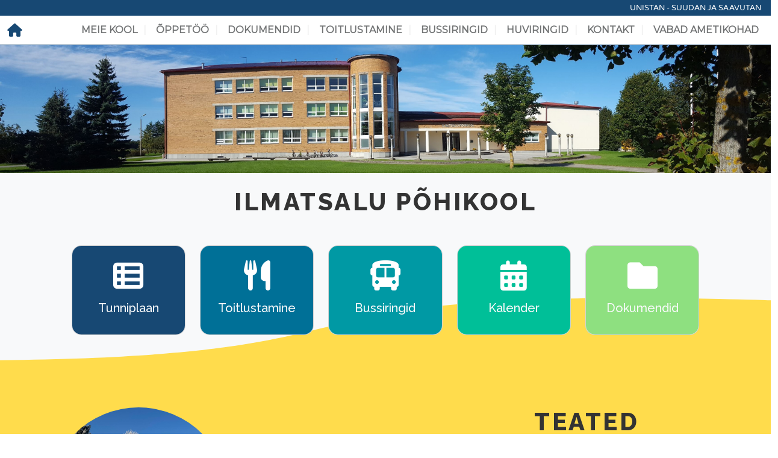

--- FILE ---
content_type: text/html; charset=UTF-8
request_url: https://ilmatsalu.edu.ee/
body_size: 15707
content:
<!DOCTYPE html>
<html lang="en" class="apt">
<link rel="icon" href="wp-content/uploads/image/favicon.ico" />
<head><meta charset="utf-8" />
<meta http-equiv="X-UA-Compatible" content="IE=edge" />
<meta name="viewport" content="width=device-width, initial-scale=1" />
<meta name="author" content="" />
<meta name="description" content="" />
<meta name="google-site-verification" content="ncGpth6Etk-kfAIgnKLzOVSKeD-jtxKoRE9P2JaiNhA" />
<meta property="og:site_name" content="Ilmatsalu Põhikool" />
<meta property="og:url" content="https://ilmatsalu.edu.ee/" />
<meta property="og:type" content="website" />
<meta property="og:image" content="https://ilmatsalu.edu.ee/wp-content/uploads/2021/10/Ilmatsalu-Põhikool-1024x263.jpg" />
<meta property="og:image:width" content="1024" />
<meta property="og:image:height" content="263" />
<meta property="og:title" content="Ilmatsalu Põhikool" />
<meta property="og:description" content=" ..." />
<title>Ilmatsalu Põhikool</title>
        <style id="pressidium-cc-styles">
            .pressidium-cc-theme {
                --cc-bg: #f9faff;
--cc-text: #112954;
--cc-btn-primary-bg: #3859d0;
--cc-btn-primary-text: #f9faff;
--cc-btn-primary-hover-bg: #1d2e38;
--cc-btn-primary-hover-text: #f9faff;
--cc-btn-secondary-bg: #dfe7f9;
--cc-btn-secondary-text: #112954;
--cc-btn-secondary-hover-bg: #c6d1ea;
--cc-btn-secondary-hover-text: #112954;
--cc-toggle-bg-off: #8fa8d6;
--cc-toggle-bg-on: #3859d0;
--cc-toggle-bg-readonly: #cbd8f1;
--cc-toggle-knob-bg: #fff;
--cc-toggle-knob-icon-color: #ecf2fa;
--cc-cookie-category-block-bg: #ebeff9;
--cc-cookie-category-block-bg-hover: #dbe5f9;
--cc-section-border: #f1f3f5;
--cc-block-text: #112954;
--cc-cookie-table-border: #e1e7f3;
--cc-overlay-bg: rgba(230, 235, 255, .85);
--cc-webkit-scrollbar-bg: #ebeff9;
--cc-webkit-scrollbar-bg-hover: #3859d0;
--cc-btn-floating-bg: #3859d0;
--cc-btn-floating-icon: #f9faff;
--cc-btn-floating-hover-bg: #1d2e38;
--cc-btn-floating-hover-icon: #f9faff;
            }
        </style>

        <meta name='robots' content='max-image-preview:large' />
	<style>img:is([sizes="auto" i], [sizes^="auto," i]) { contain-intrinsic-size: 3000px 1500px }</style>
	<link rel="alternate" type="application/rss+xml" title="Ilmatsalu Põhikool &raquo; Ilmatsalu Põhikool Kommentaaride RSS" href="https://ilmatsalu.edu.ee/pealeht/feed/" />
<script type="text/javascript">
/* <![CDATA[ */
window._wpemojiSettings = {"baseUrl":"https:\/\/s.w.org\/images\/core\/emoji\/16.0.1\/72x72\/","ext":".png","svgUrl":"https:\/\/s.w.org\/images\/core\/emoji\/16.0.1\/svg\/","svgExt":".svg","source":{"concatemoji":"https:\/\/ilmatsalu.edu.ee\/wp-includes\/js\/wp-emoji-release.min.js?ver=6.8.2"}};
/*! This file is auto-generated */
!function(s,n){var o,i,e;function c(e){try{var t={supportTests:e,timestamp:(new Date).valueOf()};sessionStorage.setItem(o,JSON.stringify(t))}catch(e){}}function p(e,t,n){e.clearRect(0,0,e.canvas.width,e.canvas.height),e.fillText(t,0,0);var t=new Uint32Array(e.getImageData(0,0,e.canvas.width,e.canvas.height).data),a=(e.clearRect(0,0,e.canvas.width,e.canvas.height),e.fillText(n,0,0),new Uint32Array(e.getImageData(0,0,e.canvas.width,e.canvas.height).data));return t.every(function(e,t){return e===a[t]})}function u(e,t){e.clearRect(0,0,e.canvas.width,e.canvas.height),e.fillText(t,0,0);for(var n=e.getImageData(16,16,1,1),a=0;a<n.data.length;a++)if(0!==n.data[a])return!1;return!0}function f(e,t,n,a){switch(t){case"flag":return n(e,"\ud83c\udff3\ufe0f\u200d\u26a7\ufe0f","\ud83c\udff3\ufe0f\u200b\u26a7\ufe0f")?!1:!n(e,"\ud83c\udde8\ud83c\uddf6","\ud83c\udde8\u200b\ud83c\uddf6")&&!n(e,"\ud83c\udff4\udb40\udc67\udb40\udc62\udb40\udc65\udb40\udc6e\udb40\udc67\udb40\udc7f","\ud83c\udff4\u200b\udb40\udc67\u200b\udb40\udc62\u200b\udb40\udc65\u200b\udb40\udc6e\u200b\udb40\udc67\u200b\udb40\udc7f");case"emoji":return!a(e,"\ud83e\udedf")}return!1}function g(e,t,n,a){var r="undefined"!=typeof WorkerGlobalScope&&self instanceof WorkerGlobalScope?new OffscreenCanvas(300,150):s.createElement("canvas"),o=r.getContext("2d",{willReadFrequently:!0}),i=(o.textBaseline="top",o.font="600 32px Arial",{});return e.forEach(function(e){i[e]=t(o,e,n,a)}),i}function t(e){var t=s.createElement("script");t.src=e,t.defer=!0,s.head.appendChild(t)}"undefined"!=typeof Promise&&(o="wpEmojiSettingsSupports",i=["flag","emoji"],n.supports={everything:!0,everythingExceptFlag:!0},e=new Promise(function(e){s.addEventListener("DOMContentLoaded",e,{once:!0})}),new Promise(function(t){var n=function(){try{var e=JSON.parse(sessionStorage.getItem(o));if("object"==typeof e&&"number"==typeof e.timestamp&&(new Date).valueOf()<e.timestamp+604800&&"object"==typeof e.supportTests)return e.supportTests}catch(e){}return null}();if(!n){if("undefined"!=typeof Worker&&"undefined"!=typeof OffscreenCanvas&&"undefined"!=typeof URL&&URL.createObjectURL&&"undefined"!=typeof Blob)try{var e="postMessage("+g.toString()+"("+[JSON.stringify(i),f.toString(),p.toString(),u.toString()].join(",")+"));",a=new Blob([e],{type:"text/javascript"}),r=new Worker(URL.createObjectURL(a),{name:"wpTestEmojiSupports"});return void(r.onmessage=function(e){c(n=e.data),r.terminate(),t(n)})}catch(e){}c(n=g(i,f,p,u))}t(n)}).then(function(e){for(var t in e)n.supports[t]=e[t],n.supports.everything=n.supports.everything&&n.supports[t],"flag"!==t&&(n.supports.everythingExceptFlag=n.supports.everythingExceptFlag&&n.supports[t]);n.supports.everythingExceptFlag=n.supports.everythingExceptFlag&&!n.supports.flag,n.DOMReady=!1,n.readyCallback=function(){n.DOMReady=!0}}).then(function(){return e}).then(function(){var e;n.supports.everything||(n.readyCallback(),(e=n.source||{}).concatemoji?t(e.concatemoji):e.wpemoji&&e.twemoji&&(t(e.twemoji),t(e.wpemoji)))}))}((window,document),window._wpemojiSettings);
/* ]]> */
</script>
<style id='wp-emoji-styles-inline-css' type='text/css'>

	img.wp-smiley, img.emoji {
		display: inline !important;
		border: none !important;
		box-shadow: none !important;
		height: 1em !important;
		width: 1em !important;
		margin: 0 0.07em !important;
		vertical-align: -0.1em !important;
		background: none !important;
		padding: 0 !important;
	}
</style>
<link rel='stylesheet' id='wp-block-library-css' href='https://ilmatsalu.edu.ee/wp-includes/css/dist/block-library/style.min.css?ver=6.8.2' type='text/css' media='all' />
<style id='classic-theme-styles-inline-css' type='text/css'>
/*! This file is auto-generated */
.wp-block-button__link{color:#fff;background-color:#32373c;border-radius:9999px;box-shadow:none;text-decoration:none;padding:calc(.667em + 2px) calc(1.333em + 2px);font-size:1.125em}.wp-block-file__button{background:#32373c;color:#fff;text-decoration:none}
</style>
<style id='pressidium-cookies-style-inline-css' type='text/css'>
.wp-block-pressidium-cookies{overflow-x:auto}.wp-block-pressidium-cookies table{border-collapse:collapse;width:100%}.wp-block-pressidium-cookies thead{border-bottom:3px solid}.wp-block-pressidium-cookies td,.wp-block-pressidium-cookies th{border:solid;padding:.5em}.wp-block-pressidium-cookies td.align-left,.wp-block-pressidium-cookies th.align-left{text-align:left}.wp-block-pressidium-cookies td.align-center,.wp-block-pressidium-cookies th.align-center{text-align:center}.wp-block-pressidium-cookies td.align-right,.wp-block-pressidium-cookies th.align-right{text-align:right}.wp-block-pressidium-cookies td.wrap{word-wrap:anywhere}.wp-block-pressidium-cookies .has-fixed-layout{table-layout:fixed;width:100%}.wp-block-pressidium-cookies .has-fixed-layout td,.wp-block-pressidium-cookies .has-fixed-layout th{word-break:break-word}.wp-block-pressidium-cookies.aligncenter,.wp-block-pressidium-cookies.alignleft,.wp-block-pressidium-cookies.alignright{display:table;width:auto}.wp-block-pressidium-cookies.aligncenter td,.wp-block-pressidium-cookies.aligncenter th,.wp-block-pressidium-cookies.alignleft td,.wp-block-pressidium-cookies.alignleft th,.wp-block-pressidium-cookies.alignright td,.wp-block-pressidium-cookies.alignright th{word-break:break-word}.wp-block-pressidium-cookies.is-style-stripes{background-color:transparent;border-collapse:inherit;border-spacing:0}.wp-block-pressidium-cookies.is-style-stripes tbody tr:nth-child(odd){background-color:var(--cc-block-stripe-color)}.wp-block-pressidium-cookies.is-style-stripes td,.wp-block-pressidium-cookies.is-style-stripes th{border-color:transparent}.wp-block-pressidium-cookies .has-border-color td,.wp-block-pressidium-cookies .has-border-color th,.wp-block-pressidium-cookies .has-border-color tr,.wp-block-pressidium-cookies .has-border-color>*{border-color:inherit}.wp-block-pressidium-cookies table[style*=border-top-color] tr:first-child,.wp-block-pressidium-cookies table[style*=border-top-color] tr:first-child td,.wp-block-pressidium-cookies table[style*=border-top-color] tr:first-child th,.wp-block-pressidium-cookies table[style*=border-top-color]>*,.wp-block-pressidium-cookies table[style*=border-top-color]>* td,.wp-block-pressidium-cookies table[style*=border-top-color]>* th{border-top-color:inherit}.wp-block-pressidium-cookies table[style*=border-top-color] tr:not(:first-child){border-top-color:currentColor}.wp-block-pressidium-cookies table[style*=border-right-color] td:last-child,.wp-block-pressidium-cookies table[style*=border-right-color] th,.wp-block-pressidium-cookies table[style*=border-right-color] tr,.wp-block-pressidium-cookies table[style*=border-right-color]>*{border-right-color:inherit}.wp-block-pressidium-cookies table[style*=border-bottom-color] tr:last-child,.wp-block-pressidium-cookies table[style*=border-bottom-color] tr:last-child td,.wp-block-pressidium-cookies table[style*=border-bottom-color] tr:last-child th,.wp-block-pressidium-cookies table[style*=border-bottom-color]>*,.wp-block-pressidium-cookies table[style*=border-bottom-color]>* td,.wp-block-pressidium-cookies table[style*=border-bottom-color]>* th{border-bottom-color:inherit}.wp-block-pressidium-cookies table[style*=border-bottom-color] tr:not(:last-child){border-bottom-color:currentColor}.wp-block-pressidium-cookies table[style*=border-left-color] td:first-child,.wp-block-pressidium-cookies table[style*=border-left-color] th,.wp-block-pressidium-cookies table[style*=border-left-color] tr,.wp-block-pressidium-cookies table[style*=border-left-color]>*{border-left-color:inherit}.wp-block-pressidium-cookies table[style*=border-style] td,.wp-block-pressidium-cookies table[style*=border-style] th,.wp-block-pressidium-cookies table[style*=border-style] tr,.wp-block-pressidium-cookies table[style*=border-style]>*{border-style:inherit}.wp-block-pressidium-cookies table[style*=border-width] td,.wp-block-pressidium-cookies table[style*=border-width] th,.wp-block-pressidium-cookies table[style*=border-width] tr,.wp-block-pressidium-cookies table[style*=border-width]>*{border-style:inherit;border-width:inherit}

</style>
<style id='global-styles-inline-css' type='text/css'>
:root{--wp--preset--aspect-ratio--square: 1;--wp--preset--aspect-ratio--4-3: 4/3;--wp--preset--aspect-ratio--3-4: 3/4;--wp--preset--aspect-ratio--3-2: 3/2;--wp--preset--aspect-ratio--2-3: 2/3;--wp--preset--aspect-ratio--16-9: 16/9;--wp--preset--aspect-ratio--9-16: 9/16;--wp--preset--color--black: #000000;--wp--preset--color--cyan-bluish-gray: #abb8c3;--wp--preset--color--white: #ffffff;--wp--preset--color--pale-pink: #f78da7;--wp--preset--color--vivid-red: #cf2e2e;--wp--preset--color--luminous-vivid-orange: #ff6900;--wp--preset--color--luminous-vivid-amber: #fcb900;--wp--preset--color--light-green-cyan: #7bdcb5;--wp--preset--color--vivid-green-cyan: #00d084;--wp--preset--color--pale-cyan-blue: #8ed1fc;--wp--preset--color--vivid-cyan-blue: #0693e3;--wp--preset--color--vivid-purple: #9b51e0;--wp--preset--gradient--vivid-cyan-blue-to-vivid-purple: linear-gradient(135deg,rgba(6,147,227,1) 0%,rgb(155,81,224) 100%);--wp--preset--gradient--light-green-cyan-to-vivid-green-cyan: linear-gradient(135deg,rgb(122,220,180) 0%,rgb(0,208,130) 100%);--wp--preset--gradient--luminous-vivid-amber-to-luminous-vivid-orange: linear-gradient(135deg,rgba(252,185,0,1) 0%,rgba(255,105,0,1) 100%);--wp--preset--gradient--luminous-vivid-orange-to-vivid-red: linear-gradient(135deg,rgba(255,105,0,1) 0%,rgb(207,46,46) 100%);--wp--preset--gradient--very-light-gray-to-cyan-bluish-gray: linear-gradient(135deg,rgb(238,238,238) 0%,rgb(169,184,195) 100%);--wp--preset--gradient--cool-to-warm-spectrum: linear-gradient(135deg,rgb(74,234,220) 0%,rgb(151,120,209) 20%,rgb(207,42,186) 40%,rgb(238,44,130) 60%,rgb(251,105,98) 80%,rgb(254,248,76) 100%);--wp--preset--gradient--blush-light-purple: linear-gradient(135deg,rgb(255,206,236) 0%,rgb(152,150,240) 100%);--wp--preset--gradient--blush-bordeaux: linear-gradient(135deg,rgb(254,205,165) 0%,rgb(254,45,45) 50%,rgb(107,0,62) 100%);--wp--preset--gradient--luminous-dusk: linear-gradient(135deg,rgb(255,203,112) 0%,rgb(199,81,192) 50%,rgb(65,88,208) 100%);--wp--preset--gradient--pale-ocean: linear-gradient(135deg,rgb(255,245,203) 0%,rgb(182,227,212) 50%,rgb(51,167,181) 100%);--wp--preset--gradient--electric-grass: linear-gradient(135deg,rgb(202,248,128) 0%,rgb(113,206,126) 100%);--wp--preset--gradient--midnight: linear-gradient(135deg,rgb(2,3,129) 0%,rgb(40,116,252) 100%);--wp--preset--font-size--small: 13px;--wp--preset--font-size--medium: 20px;--wp--preset--font-size--large: 36px;--wp--preset--font-size--x-large: 42px;--wp--preset--spacing--20: 0.44rem;--wp--preset--spacing--30: 0.67rem;--wp--preset--spacing--40: 1rem;--wp--preset--spacing--50: 1.5rem;--wp--preset--spacing--60: 2.25rem;--wp--preset--spacing--70: 3.38rem;--wp--preset--spacing--80: 5.06rem;--wp--preset--shadow--natural: 6px 6px 9px rgba(0, 0, 0, 0.2);--wp--preset--shadow--deep: 12px 12px 50px rgba(0, 0, 0, 0.4);--wp--preset--shadow--sharp: 6px 6px 0px rgba(0, 0, 0, 0.2);--wp--preset--shadow--outlined: 6px 6px 0px -3px rgba(255, 255, 255, 1), 6px 6px rgba(0, 0, 0, 1);--wp--preset--shadow--crisp: 6px 6px 0px rgba(0, 0, 0, 1);}:where(.is-layout-flex){gap: 0.5em;}:where(.is-layout-grid){gap: 0.5em;}body .is-layout-flex{display: flex;}.is-layout-flex{flex-wrap: wrap;align-items: center;}.is-layout-flex > :is(*, div){margin: 0;}body .is-layout-grid{display: grid;}.is-layout-grid > :is(*, div){margin: 0;}:where(.wp-block-columns.is-layout-flex){gap: 2em;}:where(.wp-block-columns.is-layout-grid){gap: 2em;}:where(.wp-block-post-template.is-layout-flex){gap: 1.25em;}:where(.wp-block-post-template.is-layout-grid){gap: 1.25em;}.has-black-color{color: var(--wp--preset--color--black) !important;}.has-cyan-bluish-gray-color{color: var(--wp--preset--color--cyan-bluish-gray) !important;}.has-white-color{color: var(--wp--preset--color--white) !important;}.has-pale-pink-color{color: var(--wp--preset--color--pale-pink) !important;}.has-vivid-red-color{color: var(--wp--preset--color--vivid-red) !important;}.has-luminous-vivid-orange-color{color: var(--wp--preset--color--luminous-vivid-orange) !important;}.has-luminous-vivid-amber-color{color: var(--wp--preset--color--luminous-vivid-amber) !important;}.has-light-green-cyan-color{color: var(--wp--preset--color--light-green-cyan) !important;}.has-vivid-green-cyan-color{color: var(--wp--preset--color--vivid-green-cyan) !important;}.has-pale-cyan-blue-color{color: var(--wp--preset--color--pale-cyan-blue) !important;}.has-vivid-cyan-blue-color{color: var(--wp--preset--color--vivid-cyan-blue) !important;}.has-vivid-purple-color{color: var(--wp--preset--color--vivid-purple) !important;}.has-black-background-color{background-color: var(--wp--preset--color--black) !important;}.has-cyan-bluish-gray-background-color{background-color: var(--wp--preset--color--cyan-bluish-gray) !important;}.has-white-background-color{background-color: var(--wp--preset--color--white) !important;}.has-pale-pink-background-color{background-color: var(--wp--preset--color--pale-pink) !important;}.has-vivid-red-background-color{background-color: var(--wp--preset--color--vivid-red) !important;}.has-luminous-vivid-orange-background-color{background-color: var(--wp--preset--color--luminous-vivid-orange) !important;}.has-luminous-vivid-amber-background-color{background-color: var(--wp--preset--color--luminous-vivid-amber) !important;}.has-light-green-cyan-background-color{background-color: var(--wp--preset--color--light-green-cyan) !important;}.has-vivid-green-cyan-background-color{background-color: var(--wp--preset--color--vivid-green-cyan) !important;}.has-pale-cyan-blue-background-color{background-color: var(--wp--preset--color--pale-cyan-blue) !important;}.has-vivid-cyan-blue-background-color{background-color: var(--wp--preset--color--vivid-cyan-blue) !important;}.has-vivid-purple-background-color{background-color: var(--wp--preset--color--vivid-purple) !important;}.has-black-border-color{border-color: var(--wp--preset--color--black) !important;}.has-cyan-bluish-gray-border-color{border-color: var(--wp--preset--color--cyan-bluish-gray) !important;}.has-white-border-color{border-color: var(--wp--preset--color--white) !important;}.has-pale-pink-border-color{border-color: var(--wp--preset--color--pale-pink) !important;}.has-vivid-red-border-color{border-color: var(--wp--preset--color--vivid-red) !important;}.has-luminous-vivid-orange-border-color{border-color: var(--wp--preset--color--luminous-vivid-orange) !important;}.has-luminous-vivid-amber-border-color{border-color: var(--wp--preset--color--luminous-vivid-amber) !important;}.has-light-green-cyan-border-color{border-color: var(--wp--preset--color--light-green-cyan) !important;}.has-vivid-green-cyan-border-color{border-color: var(--wp--preset--color--vivid-green-cyan) !important;}.has-pale-cyan-blue-border-color{border-color: var(--wp--preset--color--pale-cyan-blue) !important;}.has-vivid-cyan-blue-border-color{border-color: var(--wp--preset--color--vivid-cyan-blue) !important;}.has-vivid-purple-border-color{border-color: var(--wp--preset--color--vivid-purple) !important;}.has-vivid-cyan-blue-to-vivid-purple-gradient-background{background: var(--wp--preset--gradient--vivid-cyan-blue-to-vivid-purple) !important;}.has-light-green-cyan-to-vivid-green-cyan-gradient-background{background: var(--wp--preset--gradient--light-green-cyan-to-vivid-green-cyan) !important;}.has-luminous-vivid-amber-to-luminous-vivid-orange-gradient-background{background: var(--wp--preset--gradient--luminous-vivid-amber-to-luminous-vivid-orange) !important;}.has-luminous-vivid-orange-to-vivid-red-gradient-background{background: var(--wp--preset--gradient--luminous-vivid-orange-to-vivid-red) !important;}.has-very-light-gray-to-cyan-bluish-gray-gradient-background{background: var(--wp--preset--gradient--very-light-gray-to-cyan-bluish-gray) !important;}.has-cool-to-warm-spectrum-gradient-background{background: var(--wp--preset--gradient--cool-to-warm-spectrum) !important;}.has-blush-light-purple-gradient-background{background: var(--wp--preset--gradient--blush-light-purple) !important;}.has-blush-bordeaux-gradient-background{background: var(--wp--preset--gradient--blush-bordeaux) !important;}.has-luminous-dusk-gradient-background{background: var(--wp--preset--gradient--luminous-dusk) !important;}.has-pale-ocean-gradient-background{background: var(--wp--preset--gradient--pale-ocean) !important;}.has-electric-grass-gradient-background{background: var(--wp--preset--gradient--electric-grass) !important;}.has-midnight-gradient-background{background: var(--wp--preset--gradient--midnight) !important;}.has-small-font-size{font-size: var(--wp--preset--font-size--small) !important;}.has-medium-font-size{font-size: var(--wp--preset--font-size--medium) !important;}.has-large-font-size{font-size: var(--wp--preset--font-size--large) !important;}.has-x-large-font-size{font-size: var(--wp--preset--font-size--x-large) !important;}
:where(.wp-block-post-template.is-layout-flex){gap: 1.25em;}:where(.wp-block-post-template.is-layout-grid){gap: 1.25em;}
:where(.wp-block-columns.is-layout-flex){gap: 2em;}:where(.wp-block-columns.is-layout-grid){gap: 2em;}
:root :where(.wp-block-pullquote){font-size: 1.5em;line-height: 1.6;}
</style>
<link rel='stylesheet' id='lightbox2-css' href='https://ilmatsalu.edu.ee/wp-content/plugins/addisional_post_types/vendor/bower-asset/lightbox2/dist/css/lightbox.min.css?ver=M1727031473' type='text/css' media='all' />
<link rel='stylesheet' id='post-type-Gallery-css' href='https://ilmatsalu.edu.ee/wp-content/plugins/addisional_post_types/assets/css/post/Gallery.css?ver=M1727031473' type='text/css' media='all' />
<link rel='stylesheet' id='owlcarousel-css' href='https://ilmatsalu.edu.ee/wp-content/plugins/addisional_post_types/vendor/bower-asset/owl.carousel/dist/assets/owl.carousel.min.css?ver=M1727031473' type='text/css' media='all' />
<link rel='stylesheet' id='owl-theme-css' href='https://ilmatsalu.edu.ee/wp-content/plugins/addisional_post_types/vendor/bower-asset/owl.carousel/dist/assets/owl.theme.default.min.css?ver=M1727031473' type='text/css' media='all' />
<link rel='stylesheet' id='post-type-Slider-css' href='https://ilmatsalu.edu.ee/wp-content/plugins/addisional_post_types/assets/css/post/Slider.css?ver=M1727031473' type='text/css' media='all' />
<link rel='stylesheet' id='post-type-Team-css' href='https://ilmatsalu.edu.ee/wp-content/plugins/addisional_post_types/assets/css/post/Team.css?ver=M1727031473' type='text/css' media='all' />
<link rel='stylesheet' id='dashicons-css' href='https://ilmatsalu.edu.ee/wp-includes/css/dashicons.min.css?ver=6.8.2' type='text/css' media='all' />
<link rel='stylesheet' id='admin-bar-css' href='https://ilmatsalu.edu.ee/wp-includes/css/admin-bar.min.css?ver=6.8.2' type='text/css' media='all' />
<style id='admin-bar-inline-css' type='text/css'>

    /* Hide CanvasJS credits for P404 charts specifically */
    #p404RedirectChart .canvasjs-chart-credit {
        display: none !important;
    }
    
    #p404RedirectChart canvas {
        border-radius: 6px;
    }

    .p404-redirect-adminbar-weekly-title {
        font-weight: bold;
        font-size: 14px;
        color: #fff;
        margin-bottom: 6px;
    }

    #wpadminbar #wp-admin-bar-p404_free_top_button .ab-icon:before {
        content: "\f103";
        color: #dc3545;
        top: 3px;
    }
    
    #wp-admin-bar-p404_free_top_button .ab-item {
        min-width: 80px !important;
        padding: 0px !important;
    }
    
    /* Ensure proper positioning and z-index for P404 dropdown */
    .p404-redirect-adminbar-dropdown-wrap { 
        min-width: 0; 
        padding: 0;
        position: static !important;
    }
    
    #wpadminbar #wp-admin-bar-p404_free_top_button_dropdown {
        position: static !important;
    }
    
    #wpadminbar #wp-admin-bar-p404_free_top_button_dropdown .ab-item {
        padding: 0 !important;
        margin: 0 !important;
    }
    
    .p404-redirect-dropdown-container {
        min-width: 340px;
        padding: 18px 18px 12px 18px;
        background: #23282d !important;
        color: #fff;
        border-radius: 12px;
        box-shadow: 0 8px 32px rgba(0,0,0,0.25);
        margin-top: 10px;
        position: relative !important;
        z-index: 999999 !important;
        display: block !important;
        border: 1px solid #444;
    }
    
    /* Ensure P404 dropdown appears on hover */
    #wpadminbar #wp-admin-bar-p404_free_top_button .p404-redirect-dropdown-container { 
        display: none !important;
    }
    
    #wpadminbar #wp-admin-bar-p404_free_top_button:hover .p404-redirect-dropdown-container { 
        display: block !important;
    }
    
    #wpadminbar #wp-admin-bar-p404_free_top_button:hover #wp-admin-bar-p404_free_top_button_dropdown .p404-redirect-dropdown-container {
        display: block !important;
    }
    
    .p404-redirect-card {
        background: #2c3338;
        border-radius: 8px;
        padding: 18px 18px 12px 18px;
        box-shadow: 0 2px 8px rgba(0,0,0,0.07);
        display: flex;
        flex-direction: column;
        align-items: flex-start;
        border: 1px solid #444;
    }
    
    .p404-redirect-btn {
        display: inline-block;
        background: #dc3545;
        color: #fff !important;
        font-weight: bold;
        padding: 5px 22px;
        border-radius: 8px;
        text-decoration: none;
        font-size: 17px;
        transition: background 0.2s, box-shadow 0.2s;
        margin-top: 8px;
        box-shadow: 0 2px 8px rgba(220,53,69,0.15);
        text-align: center;
        line-height: 1.6;
    }
    
    .p404-redirect-btn:hover {
        background: #c82333;
        color: #fff !important;
        box-shadow: 0 4px 16px rgba(220,53,69,0.25);
    }
    
    /* Prevent conflicts with other admin bar dropdowns */
    #wpadminbar .ab-top-menu > li:hover > .ab-item,
    #wpadminbar .ab-top-menu > li.hover > .ab-item {
        z-index: auto;
    }
    
    #wpadminbar #wp-admin-bar-p404_free_top_button:hover > .ab-item {
        z-index: 999998 !important;
    }
    
</style>
<link rel='stylesheet' id='cookie-consent-client-style-css' href='https://ilmatsalu.edu.ee/wp-content/plugins/pressidium-cookie-consent/public/bundle.client.css?ver=196e4b8ba8df598fce49' type='text/css' media='all' />
<link rel='stylesheet' id='combined.css-css' href='https://ilmatsalu.edu.ee/wp-content/themes/ipk/css/combined.css?ver=2.0.2' type='text/css' media='all' />
<link rel='stylesheet' id='bootstrap-css' href='https://ilmatsalu.edu.ee/wp-content/plugins/addisional_post_types/vendor/npm-asset/bootstrap/dist/css/bootstrap.min.css?ver=5.2.0' type='text/css' media='all' />
<link rel='stylesheet' id='bootstrap-select-css' href='https://ilmatsalu.edu.ee/wp-content/plugins/addisional_post_types/vendor/npm-asset/bootstrap-select/dist/css/bootstrap-select.min.css?ver=1.7.3' type='text/css' media='all' />
<link rel='stylesheet' id='dropzone-css' href='https://ilmatsalu.edu.ee/wp-content/plugins/addisional_post_types/vendor/enyo/dropzone/dist/dropzone.css?ver=4.0.1' type='text/css' media='all' />
<link rel='stylesheet' id='dropzone-add-css' href='https://ilmatsalu.edu.ee/wp-content/plugins/addisional_post_types/assets/css/dropzone.css?ver=M1727031473' type='text/css' media='all' />
<link rel='stylesheet' id='apt-helpers-css' href='https://ilmatsalu.edu.ee/wp-content/plugins/addisional_post_types/assets/css/apt.css?ver=M1727031473' type='text/css' media='all' />
<script type="text/javascript" id="consent-mode-script-js-extra">
/* <![CDATA[ */
var pressidiumCCGCM = {"gcm":{"enabled":false,"implementation":"gtag","ads_data_redaction":false,"url_passthrough":false,"regions":[]}};
/* ]]> */
</script>
<script type="text/javascript" src="https://ilmatsalu.edu.ee/wp-content/plugins/pressidium-cookie-consent/public/consent-mode.js?ver=e12e26152e9ebe6a26ba" id="consent-mode-script-js"></script>
<script type="text/javascript" src="https://ilmatsalu.edu.ee/wp-includes/js/jquery/jquery.min.js?ver=3.7.1" id="jquery-core-js"></script>
<script type="text/javascript" src="https://ilmatsalu.edu.ee/wp-content/plugins/addisional_post_types/vendor/npm-asset/jquery-lazy/jquery.lazy.min.js?ver=M1727031473" id="lazyload-js"></script>
<script type="text/javascript" src="https://ilmatsalu.edu.ee/wp-content/plugins/addisional_post_types/vendor/bower-asset/lightbox2/dist/js/lightbox.min.js?ver=M1727031473" id="lightbox2-js"></script>
<script type="text/javascript" src="https://ilmatsalu.edu.ee/wp-content/plugins/addisional_post_types/vendor/bower-asset/owl.carousel/dist/owl.carousel.min.js?ver=M1727031473" id="owlcarousel-js"></script>
<script type="text/javascript" src="https://ilmatsalu.edu.ee/wp-content/plugins/addisional_post_types/assets/js/post/Slider.js?ver=M1727031473" id="post-type-Slider-js"></script>
<script type="text/javascript" src="https://ilmatsalu.edu.ee/wp-includes/js/jquery/jquery-migrate.min.js?ver=3.4.1" id="jquery-migrate-js"></script>
<script type="text/javascript" src="https://ilmatsalu.edu.ee/wp-content/themes/ipk/js/site.js?ver=3.0.0" id="site.js-js"></script>
<script type="text/javascript" src="https://ilmatsalu.edu.ee/wp-content/plugins/addisional_post_types/assets/js/apt.js?ver=1.0" id="apt-core-js"></script>
<script type="text/javascript" src="https://ilmatsalu.edu.ee/wp-content/plugins/addisional_post_types/vendor/enyo/dropzone/dist/dropzone.js?ver=4.0.1" id="dropzone-js"></script>
<script type="text/javascript" src="https://ilmatsalu.edu.ee/wp-content/plugins/addisional_post_types/vendor/npm-asset/bootstrap/dist/js/bootstrap.bundle.min.js?ver=3.3.5" id="bootstrap-js"></script>
<script type="text/javascript" src="https://ilmatsalu.edu.ee/wp-content/plugins/addisional_post_types/vendor/npm-asset/bootstrap-select/dist/js/bootstrap-select.min.js?ver=1.7.3" id="bootstrap-select-js"></script>
<script type="text/javascript" src="https://ilmatsalu.edu.ee/wp-content/plugins/addisional_post_types/assets/js/components/navbar/nav.js?ver=M1727031473" id="nav-apt-js-js"></script>
<script type="text/javascript" src="https://ilmatsalu.edu.ee/wp-content/themes/ipk//js/components/navbar/nav.js?ver=M1727031474" id="nav-t-js-js"></script>
<link rel="https://api.w.org/" href="https://ilmatsalu.edu.ee/wp-json/" /><link rel="alternate" title="JSON" type="application/json" href="https://ilmatsalu.edu.ee/wp-json/wp/v2/pages/2" /><link rel="EditURI" type="application/rsd+xml" title="RSD" href="https://ilmatsalu.edu.ee/xmlrpc.php?rsd" />
<meta name="generator" content="WordPress 6.8.2" />
<link rel="canonical" href="https://ilmatsalu.edu.ee/" />
<link rel='shortlink' href='https://ilmatsalu.edu.ee/' />
<link rel="alternate" title="oEmbed (JSON)" type="application/json+oembed" href="https://ilmatsalu.edu.ee/wp-json/oembed/1.0/embed?url=https%3A%2F%2Filmatsalu.edu.ee%2F" />
<link rel="alternate" title="oEmbed (XML)" type="text/xml+oembed" href="https://ilmatsalu.edu.ee/wp-json/oembed/1.0/embed?url=https%3A%2F%2Filmatsalu.edu.ee%2F&#038;format=xml" />
<link rel="icon" href="https://ilmatsalu.edu.ee/wp-content/uploads/2021/10/cropped-favicon-32x32.jpg" sizes="32x32" />
<link rel="icon" href="https://ilmatsalu.edu.ee/wp-content/uploads/2021/10/cropped-favicon-192x192.jpg" sizes="192x192" />
<link rel="apple-touch-icon" href="https://ilmatsalu.edu.ee/wp-content/uploads/2021/10/cropped-favicon-180x180.jpg" />
<meta name="msapplication-TileImage" content="https://ilmatsalu.edu.ee/wp-content/uploads/2021/10/cropped-favicon-270x270.jpg" />
</head><body class="home wp-singular page-template-default page page-id-2 wp-theme-ipk apt-body pressidium-cc-theme"><div class="w-100 p-1 bg-tertiary site-slogan">
  <div class="container-fluid">
    Unistan - suudan ja saavutan  </div>
</div>

<div class="container-fluid">
  <div class="row">
    <!--BEGIN:NavBar.php-->
<nav class="navbar navbar-expand-lg navbar-style-quaternary header-navigation-menu">
  <div class="container-fluid">
    <a class="navbar-brand" href="https://ilmatsalu.edu.ee"><i class="fa-solid fa-house"></i></a>    <button class="navbar-toggler" type="button" data-bs-toggle="collapse" data-bs-target="#navbarSupportedContent" aria-controls="navbarSupportedContent" aria-expanded="false" aria-label="Toggle navigation">
      <span class="navbar-toggler-icon"></span>
    </button>
    <div class="collapse navbar-collapse" id="navbarSupportedContent">
      <ul class="navbar-nav ms-auto mb-2 mb-lg-0">
        <li class="nav-item dropdown"><a class="nav-link" role="button" aria-expanded="false" data-bs-toggle="dropdown" data-bs-trigger="hover" href="#">Meie kool<span class="caret"></span></a><ul class="dropdown-menu"><li class="nav-item"><a class="nav-link trigger dropdown-item" href="https://ilmatsalu.edu.ee/koolist/">Jaanuar: talisport</a></li><li class="nav-item"><a class="nav-link trigger dropdown-item" href="https://ilmatsalu.edu.ee/vaartused/">Väärtused</a></li><li class="nav-item"><a class="nav-link trigger dropdown-item" href="https://ilmatsalu.edu.ee/team/">Meie inimesed</a></li><li class="nav-item"><a class="nav-link trigger dropdown-item" href="https://ilmatsalu.edu.ee/oppenoukogu/">Õppenõukogu</a></li><li class="nav-item"><a class="nav-link trigger dropdown-item" href="https://ilmatsalu.edu.ee/hoolekogu-koosseis/">Hoolekogu</a></li><li class="nav-item"><a class="nav-link trigger dropdown-item" href="https://ilmatsalu.edu.ee/kiva/">KiVa</a></li><li class="nav-item"><a class="nav-link trigger dropdown-item" href="https://ilmatsalu.edu.ee/sb-gallery/">Galerii</a></li><li class="nav-item"><a class="nav-link trigger dropdown-item" href="https://ilmatsalu.edu.ee/riiklik-jarelvalve/">Riiklik järelvalve</a></li><li class="nav-item"><a class="nav-link trigger dropdown-item" href="https://ilmatsalu.edu.ee/vastuvott-kooli/">Vastuvõtt kooli</a></li></ul></li><li class="nav-item dropdown"><a class="nav-link" role="button" aria-expanded="false" data-bs-toggle="dropdown" data-bs-trigger="hover" href="#">Õppetöö<span class="caret"></span></a><ul class="dropdown-menu"><li class="nav-item"><a class="nav-link trigger dropdown-item" href="https://ilmatsalu.edu.ee/document-category/oppekava/">Õppekava</a></li><li class="nav-item"><a class="nav-link trigger dropdown-item" href="https://ilmatsalu.edu.ee/sb-asctimetable/tunniplaan/">Tunniplaan</a></li><li class="nav-item"><a class="nav-link trigger dropdown-item" href="https://ilmatsalu.edu.ee/tundide-ajad/">Tundide ajad</a></li><li class="nav-item"><a class="nav-link trigger dropdown-item" href="https://ilmatsalu.edu.ee/konsultatsioonitundide-ajad/">Konsultatsioonitundide ajad</a></li><li class="nav-item"><a class="nav-link trigger dropdown-item" href="https://ilmatsalu.edu.ee/tasemetood-ja-lopueksamid/">Tasemetööd ja lõpueksamid</a></li><li class="nav-item"><a class="nav-link trigger dropdown-item" href="https://ilmatsalu.edu.ee/koolivaheajad-ja-trimestrid/">Koolivaheajad ja trimestrid</a></li></ul></li><li class="nav-item"><a class="nav-link" href="https://ilmatsalu.edu.ee/document-category/ilmatsalu-pohikooli-dokumendid/">Dokumendid</a></li><li class="nav-item"><a class="nav-link" href="https://ilmatsalu.edu.ee/toitlustamine/">Toitlustamine</a></li><li class="nav-item"><a class="nav-link" href="https://ilmatsalu.edu.ee/bussiringid/">Bussiringid</a></li><li class="nav-item"><a class="nav-link" href="https://ilmatsalu.edu.ee/huviringide-ajad/">Huviringid</a></li><li class="nav-item"><a class="nav-link" href="https://ilmatsalu.edu.ee/kool/">Kontakt</a></li><li class="nav-item"><a class="nav-link" href="https://ilmatsalu.edu.ee/vabad-ametikohad/">Vabad ametikohad</a></li>      </ul>
    </div>
  </div>
</nav>
<!--END:NavBar.php-->
  </div>
</div>

<div class="w-100 p-0 site-banner-panorama">
  <div class="owl-carousel sb-slider" data-owl="{&quot;lazyLoad&quot;:true,&quot;navigation&quot;:true,&quot;slideSpeed&quot;:300,&quot;paginationSpeed&quot;:400,&quot;items&quot;:1,&quot;itemsDesktop&quot;:false,&quot;itemsDesktopSmall&quot;:false,&quot;itemsTablet&quot;:false,&quot;itemsMobile&quot;:false}"><div class="item"><img class="owl-lazy" data-src="https://ilmatsalu.edu.ee/wp-content/uploads/2016/09/14247793_1228517100513748_679453571_oloigatud.jpg" alt="Sügis" /></div></div></div>
  <div class="w-100 site-name bg-light pt-4" style="">
    <div class="container text-center" style=color: #ffffff;">
    <h2>Ilmatsalu Põhikool</h2>
  </div>
  </div>

  <div class="w-100 bg-light pb-5 pt-5 ">
    <div class="container-fluid">
      <div class="row justify-content-center">

        <div class="col-xl-2 col-md-4 mb-3 mb-xl-0">
          <div class="card text-center special-links-with-icon">
            <a href="/sb-asctimetable/tunniplaan" class="special-links-with-icon-item bg-palette-1 border-radius py-4 link-light">
              <div class="special-links-with-icon-icon">
                <i class="fa-solid fa-table-list fa-3x text-white"></i>
              </div>
              <h5 class="mt-3">Tunniplaan</h5>
            </a>
          </div>
        </div>

        <div class="col-xl-2 col-md-4 mb-3 mb-xl-0">
          <div class="card text-center special-links-with-icon">
            <a href="/toitlustamine" class="special-links-with-icon-item bg-palette-2 border-radius py-4 link-light">
              <div class="special-links-with-icon-icon">
                <i class="fa-solid fa-utensils fa-3x text-white"></i>
              </div>
              <h5 class="mt-3">Toitlustamine</h5>
            </a>
          </div>
        </div>

        <div class="col-xl-2 col-md-4 mb-3 mb-xl-0">
          <div class="card text-center special-links-with-icon">
            <a href="/bussiringid" class="special-links-with-icon-item bg-palette-3 border-radius py-4 link-light">
              <div class="special-links-with-icon-icon">
                <i class="fa-solid fa-bus fa-3x text-white"></i>
              </div>
              <h5 class="mt-3">Bussiringid</h5>
            </a>
          </div>
        </div>

        <div class="col-xl-2 col-md-4 mb-3 mb-xl-0">
          <div class="card text-center special-links-with-icon">
            <a href="/events" class="special-links-with-icon-item bg-palette-4 border-radius py-4 link-light">
              <div class="special-links-with-icon-icon">
                <i class="fa-solid fa-calendar-days fa-3x text-white"></i>
              </div>
              <h5 class="mt-3">Kalender</h5>
            </a>
          </div>
        </div>

        <div class="col-xl-2 col-md-4 mb-3 mb-xl-0">
          <div class="card text-center special-links-with-icon">
            <a href="/document-category/ilmatsalu-pohikooli-dokumendid" class="special-links-with-icon-item bg-palette-5 border-radius py-4 link-light">
              <div class="special-links-with-icon-icon">
                <i class="fa-solid fa-folder fa-3x text-white"></i>
              </div>
              <h5 class="mt-3">Dokumendid</h5>
            </a>
          </div>
        </div>

      </div>
    </div>
    <div class="container-fluid sinus">
      <div class="row sinusoid3">
        <svg viewBox="0 0 500 150" preserveAspectRatio="none" style="height: 100%; width: 100%;">
          <path d="M-42.32,111.02 C300.79,113.98 126.97,-16.27 502.25,11.35 L500.00,150.00 L0.00,150.00 Z" style="stroke: none; fill: #ffdc4c;"></path>
                  </svg>
      </div>
    </div>
  </div>

  <div class="container-fluid important-notes">
    <div class="row bg-gray">
            <div class="col-xs-12 col-sm-6 first-section">
        <div class="w-100 round-photo-with-info">
          <div class="shape-rectangle"></div>
          <div class="shape-circle" style="background-image: url('https://ilmatsalu.edu.ee/wp-content/uploads/2026/01/475965180_1126165212539928_1674689916283454897_n.jpg') !important;"></div>
          <div class="shape-info">
            <div class="container-fluid p-3">
              <h2>Jaanuar: talisport</h2>
              <div class="shape-body"><ul>
 	<li>Uisutame ja suusatame</li>
 	<li>Elame kaasa kahevõistluse MK etapile</li>
 	<li>Vaatame lasteetendust</li>
 	<li>Kohtume kirjanikuga</li>
 	<li>Tähistame eesti kirjanduse päeva</li>
 	<li>Osaleme Tartu linna õpilasesinduste öökoolis</li>
 	<li>Naudime talve</li>
</ul></div>
                          </div>
          </div>
        </div>
      </div>

            <div class="col-xs-12 col-sm-6 second-section">
        <div class="container">
          <h2 class="text-center mb-4">Teated</h2>

                      <div class="accordion accordion-flush" id="important-notice-accordion">
                                              <div class="accordion-item ">
                  <h2 class="accordion-header" id="flush-heading-8445">
                    <button class="accordion-button collapsed" type="button" data-bs-toggle="collapse" data-bs-target="#flush-collapse-8445" aria-expanded="false" aria-controls="flush-heading-8445">
                      Eelkool alustab jaanuaris 2026                    </button>
                  </h2>
                  <div id="flush-collapse-8445" class="accordion-collapse collapse" aria-labelledby="flush-heading-8445" data-bs-parent="#important-notice-accordion">
                    <div class="accordion-body">
                      <div style="border: 0px; font-variant-numeric: inherit; font-variant-east-asian: inherit; font-variant-alternates: inherit; font-variant-position: inherit; font-variant-emoji: inherit; font-stretch: inherit; font-size: 12pt; line-height: inherit; font-family: Aptos, Aptos_EmbeddedFont, Aptos_MSFontService, Calibri, Helvetica, sans-serif; font-optical-sizing: inherit; font-size-adjust: inherit; font-kerning: inherit; font-feature-settings: inherit; font-variation-settings: inherit; margin: 0px; padding: 0px; vertical-align: baseline; color: black;" data-olk-copy-source="MessageBody">Eelkooli esimene kohtumine toimub neljapäeval, 8. jaanuaril 2026, kell 16.00.</div>
<div style="border: 0px; font-variant-numeric: inherit; font-variant-east-asian: inherit; font-variant-alternates: inherit; font-variant-position: inherit; font-variant-emoji: inherit; font-stretch: inherit; font-size: 12pt; line-height: inherit; font-family: Aptos, Aptos_EmbeddedFont, Aptos_MSFontService, Calibri, Helvetica, sans-serif; font-optical-sizing: inherit; font-size-adjust: inherit; font-kerning: inherit; font-feature-settings: inherit; font-variation-settings: inherit; margin: 0px; padding: 0px; vertical-align: baseline; color: black;">
<div dir="auto">Tunnid toimuvad jaanuarist kuni aprilli lõpuni neljapäeviti kell 16.00-17.00</div>
</div>
<div style="border: 0px; font-variant-numeric: inherit; font-variant-east-asian: inherit; font-variant-alternates: inherit; font-variant-position: inherit; font-variant-emoji: inherit; font-stretch: inherit; font-size: 12pt; line-height: inherit; font-family: Aptos, Aptos_EmbeddedFont, Aptos_MSFontService, Calibri, Helvetica, sans-serif; font-optical-sizing: inherit; font-size-adjust: inherit; font-kerning: inherit; font-feature-settings: inherit; font-variation-settings: inherit; margin: 0px; padding: 0px; vertical-align: baseline; color: black;"></div>
<div style="border: 0px; font-variant-numeric: inherit; font-variant-east-asian: inherit; font-variant-alternates: inherit; font-variant-position: inherit; font-variant-emoji: inherit; font-stretch: inherit; font-size: 12pt; line-height: inherit; font-family: Aptos, Aptos_EmbeddedFont, Aptos_MSFontService, Calibri, Helvetica, sans-serif; font-optical-sizing: inherit; font-size-adjust: inherit; font-kerning: inherit; font-feature-settings: inherit; font-variation-settings: inherit; margin: 0px; padding: 0px; vertical-align: baseline; color: black;">Rõõmsa kohtumiseni!</div>
<div style="border: 0px; font-variant-numeric: inherit; font-variant-east-asian: inherit; font-variant-alternates: inherit; font-variant-position: inherit; font-variant-emoji: inherit; font-stretch: inherit; font-size: 12pt; line-height: inherit; font-family: Aptos, Aptos_EmbeddedFont, Aptos_MSFontService, Calibri, Helvetica, sans-serif; font-optical-sizing: inherit; font-size-adjust: inherit; font-kerning: inherit; font-feature-settings: inherit; font-variation-settings: inherit; margin: 0px; padding: 0px; vertical-align: baseline; color: black;"></div>
<div style="border: 0px; font-variant-numeric: inherit; font-variant-east-asian: inherit; font-variant-alternates: inherit; font-variant-position: inherit; font-variant-emoji: inherit; font-stretch: inherit; font-size: 12pt; line-height: inherit; font-family: Aptos, Aptos_EmbeddedFont, Aptos_MSFontService, Calibri, Helvetica, sans-serif; font-optical-sizing: inherit; font-size-adjust: inherit; font-kerning: inherit; font-feature-settings: inherit; font-variation-settings: inherit; margin: 0px; padding: 0px; vertical-align: baseline; color: black;">Õpetaja Elen Teras</div>
                    </div>
                  </div>
                </div>
                                              <div class="accordion-item ">
                  <h2 class="accordion-header" id="flush-heading-8361">
                    <button class="accordion-button collapsed" type="button" data-bs-toggle="collapse" data-bs-target="#flush-collapse-8361" aria-expanded="false" aria-controls="flush-heading-8361">
                      Õppevahendid 2025.-2026. õppeaastaks                    </button>
                  </h2>
                  <div id="flush-collapse-8361" class="accordion-collapse collapse" aria-labelledby="flush-heading-8361" data-bs-parent="#important-notice-accordion">
                    <div class="accordion-body">
                      <p><a href="https://ilmatsalu.edu.ee/wp-content/uploads/2025/06/Oppevahendite-nimekiri-opilastele-25_26.pdf">Õppevahendite nimekiri õpilastele 25_26</a></p>
                    </div>
                  </div>
                </div>
                                              <div class="accordion-item ">
                  <h2 class="accordion-header" id="flush-heading-8133">
                    <button class="accordion-button collapsed" type="button" data-bs-toggle="collapse" data-bs-target="#flush-collapse-8133" aria-expanded="false" aria-controls="flush-heading-8133">
                      Hommikupudru pakkumine Tartu linna munitsipaalkoolides alates 1. jaanuarist 2025                    </button>
                  </h2>
                  <div id="flush-collapse-8133" class="accordion-collapse collapse" aria-labelledby="flush-heading-8133" data-bs-parent="#important-notice-accordion">
                    <div class="accordion-body">
                      <p class="x_MsoNormal"><span lang="ET" data-olk-copy-source="MessageBody">Alates 1. jaanuarist 2025 minnakse kõikides Tartu munitsipaalkoolides üle ühtsele hommikupudru pakkumise süsteemile.</span></p>
<p class="x_MsoNormal"><span lang="ET">Kõikides koolides on hommikupudru hinnaks 1,10 eurot, millest 1 euro tasutakse toetuste arvelt ja 0,1 eurot on lapsevanemate omaosalus.</span></p>
<p class="x_MsoNormal"><span lang="ET">Hommikupudru tellimine käib läbi ARNO keskkonna sarnaselt koolilõuna tellimustele.</span></p>
                    </div>
                  </div>
                </div>
                                              <div class="accordion-item ">
                  <h2 class="accordion-header" id="flush-heading-8054">
                    <button class="accordion-button collapsed" type="button" data-bs-toggle="collapse" data-bs-target="#flush-collapse-8054" aria-expanded="false" aria-controls="flush-heading-8054">
                      Anna oma hinnang koolilõunale!                    </button>
                  </h2>
                  <div id="flush-collapse-8054" class="accordion-collapse collapse" aria-labelledby="flush-heading-8054" data-bs-parent="#important-notice-accordion">
                    <div class="accordion-body">
                      <p><a href="https://www.daily.ee/ee/main/">https://www.daily.ee/ee/main/</a></p>
                    </div>
                  </div>
                </div>
                          </div>
                  </div>
      </div>
    </div>
  </div>
  <div class="w-100 pb-3 pt-5" style="background-color: #ffdc4d;"></div>

  <div class="w-100 bg-light pb-5 pt-5 news-section">
    <div class="container">
      <h2 class="mb-4">Uudised</h2>
                    <div class="row mb-5 gy-4">
                                  <div class="col-xs-12 col-sm-6 col-md-4 d-flex align-items-stretch">
              <div class="card">
                                  <div class="lead-in-image img-hover-zoom-out w-100">
                                                            <img class="card-img-top lazy-load" src="https://ilmatsalu.edu.ee/wp-content/uploads/2025/12/Sept_2025_4593.jpg" href="https://ilmatsalu.edu.ee/wp-content/uploads/2025/12/Sept_2025_4593.jpg" alt=""  />
                  </div>
                                <div class="card-body d-flex flex-column">
                  <h5 class="card-title">1.-6. klasside jõulupidu</h5>
                  <div class="card-text">
                    Kolmapäeval, 17. detsembril pidas koolipere noorem kooliaste maha ühe vahva jõulupeo. Mõnusat jõululugu aitasid koolipereni tuua nii õpilased kui ka õpetajad, lapsevanemad olid kutsutud publikusse jõuluetteasteid nautima. Aitäh teile kõigile!

Jõuluaeg ise on veel ainult lumepalli viske kaugusel.                  </div>
                </div>
                <div class="card-footer" style="height: 59px">
                                  </div>
              </div>
            </div>
                                  <div class="col-xs-12 col-sm-6 col-md-4 d-flex align-items-stretch">
              <div class="card">
                                  <div class="lead-in-image img-hover-zoom-out w-100">
                                                            <img class="card-img-top lazy-load" src="https://ilmatsalu.edu.ee/wp-content/uploads/2025/12/Sept_2025_4456.jpg" href="https://ilmatsalu.edu.ee/wp-content/uploads/2025/12/Sept_2025_4456.jpg" alt=""  />
                  </div>
                                <div class="card-body d-flex flex-column">
                  <h5 class="card-title">Kooli sünnipäev</h5>
                  <div class="card-text">
                    10. detsembril oli meie kooli sünnipäev. Sünnipäevaprogrammi avas Psühhobussi tajuteemaline külalisloeng. Veel tuli meile külla kunstnik, luuletaja ja lastekirjanik Marge Pärnits, kes võttis kaasa oma koera Mustika. Külalised tõid koolipäeva palju soojust ja inspireerivaid mõtteid. Pärast külalisi jätkus sünnipäevaprogramm kontserdiga, lavale astusid koolipere ansamblid, mudilaskoor, 1. klassi akrobaatikarühm, rahvatantsijad ning 9. klassi õpilased luulekavaga.

Täname kõiki esinejaid, külalisi, korraldajaid ja õpetajaid. Sellised hetked loovad ühist koolimälestuste varamut, mille üle saame veel kaua rõõmu tunda.                  </div>
                </div>
                <div class="card-footer" style="height: 59px">
                                  </div>
              </div>
            </div>
                                  <div class="col-xs-12 col-sm-6 col-md-4 d-flex align-items-stretch">
              <div class="card">
                                  <div class="lead-in-image img-hover-zoom-out w-100">
                                                            <img class="card-img-top lazy-load" src="https://ilmatsalu.edu.ee/wp-content/uploads/2025/10/DSC06402-scaled.jpg" href="https://ilmatsalu.edu.ee/wp-content/uploads/2025/10/DSC06402-scaled.jpg" alt=""  />
                  </div>
                                <div class="card-body d-flex flex-column">
                  <h5 class="card-title">Võta karu kooli kaasa päev</h5>
                  <div class="card-text">
                    <p data-start="95" data-end="360">Vaimse tervise nädala lõpetuseks toimus meil <strong data-start="147" data-end="179">„Võta karu kooli kaasa“ päev</strong>, mil terve kool oli täis kaisukarusid ja teisi pehmeid sõpru. See päev tuletab meelde, kui oluline on turvatunne, hoolivus ja emotsionaalne tugi – nii enda kui ka teiste jaoks.</p>
<p data-start="362" data-end="626">Nädala jooksul jõudsime mitmeid vaimset tervist toetavaid tegevusi teha: maastikumäng temaatiliste ülesannetega, mängud vahetundides (nt vaimse tervise bingo ja Jenga aruteluküsimustega) ning terve oktoobrikuu kestab veel foto- ja joonistuskonkurss „Kuidas hoian mina oma vaimset tervist“.</p>                  </div>
                </div>
                <div class="card-footer" style="height: 59px">
                                  </div>
              </div>
            </div>
                                  <div class="col-xs-12 col-sm-6 col-md-4 d-flex align-items-stretch">
              <div class="card">
                                  <div class="lead-in-image img-hover-zoom-out w-100">
                                                            <img class="card-img-top lazy-load" src="https://ilmatsalu.edu.ee/wp-content/uploads/2025/09/fb_4104.jpg" href="https://ilmatsalu.edu.ee/wp-content/uploads/2025/09/fb_4104.jpg" alt=""  />
                  </div>
                                <div class="card-body d-flex flex-column">
                  <h5 class="card-title">Matkapäev</h5>
                  <div class="card-text">
                    <p data-start="109" data-end="270">Koolipere veetis sügiseselt kauni ilma saatel matkapäeva Linnutee matkarajal. Päeva jooksul läbiti erinevaid tegevuspunkte, mis pakkusid liikumist, teadmisi ja meeskonnatööd.</p>
<p data-start="306" data-end="331">Õpilastel oli võimalus lahendada mitmeid põnevaid ülesandeid. Matkapäeva üks väärtuslikumaid osi oli võimalus siduda erinevad õppeained päriseluliste kogemustega – omavahel said kokku loodusõpetus, matemaatika, ajalugu ja kehaline kasvatus. Lisaks pani päev proovile ka õpilaste oskuse teha koostööd, jagada tähelepanekuid ning leida loovaid lahendusi.</p>
<p data-start="1127" data-end="1358">Õpilased olid rõõmsad ja rahul – eriti põnevad olid aardejaht ja vee töötuba. Õpetajatele pakkus rõõmu näha, kuidas teadmised ja praktilised tegevused looduse keskel kokku said.</p>
<p data-start="1360" data-end="1503">Matkapäev andis kõigile osalejatele nii vajaliku sõõmu värsket õhku kui ka uusi teadmisi ning jääb kindlasti meelde kui üks sügise tipphetki.</p>                  </div>
                </div>
                <div class="card-footer" style="height: 59px">
                                  </div>
              </div>
            </div>
                                  <div class="col-xs-12 col-sm-6 col-md-4 d-flex align-items-stretch">
              <div class="card">
                                  <div class="lead-in-image img-hover-zoom-out w-100">
                                                            <img class="card-img-top lazy-load" src="https://ilmatsalu.edu.ee/wp-content/uploads/2025/09/fb_3971.jpg" href="https://ilmatsalu.edu.ee/wp-content/uploads/2025/09/fb_3971.jpg" alt=""  />
                  </div>
                                <div class="card-body d-flex flex-column">
                  <h5 class="card-title">Sulgpallitäht Kristin Kuuba külas meie koolis</h5>
                  <div class="card-text">
                    Meie koolis toimus inspireeriv kohtumine, kui külla tuli Eesti tippsulgpallur Kristin Kuuba. Õpilased said osa erilisest harjutustunnist, kus pandi proovile nii osavus, kiirus kui ka mängulust. Tunni käigus tehti koos soojendusharjutusi ning harjutati sulgpalli lööke ja liikumist.
<p data-start="779" data-end="954">See kohtumine andis lastele palju rõõmu, energiat ja innustust sportlikult edasi liikuda. Suur aitäh Kristin Kuubale, et ta oma kogemusi ja sportlikku vaimu meiega jagas!</p>
<p data-start="956" data-end="1052">Täname ka õpetaja Katrinit ja õpetaja Ennu, kes olid aktiivselt kaasas ja aitasid luua neid meeldejäävaid hetki koos kuulsusega!</p>                  </div>
                </div>
                <div class="card-footer" style="height: 59px">
                                  </div>
              </div>
            </div>
                                  <div class="col-xs-12 col-sm-6 col-md-4 d-flex align-items-stretch">
              <div class="card">
                                  <div class="lead-in-image img-hover-zoom-out w-100">
                                                            <img class="card-img-top lazy-load" src="https://ilmatsalu.edu.ee/wp-content/uploads/2025/09/553219241_1302489758240805_8390052389694875255_n.jpg" href="https://ilmatsalu.edu.ee/wp-content/uploads/2025/09/553219241_1302489758240805_8390052389694875255_n.jpg" alt=""  />
                  </div>
                                <div class="card-body d-flex flex-column">
                  <h5 class="card-title">Spordinädal sai hoo sisse</h5>
                  <div class="card-text">
                    Spordinädala Tartus avas juba 20. korda toimuv heategevuslik teatejooks. Ilmatsalu kool oli esindatud nelja võistkonnaga. Positiivset energiat, kuhjaga autogramme ja sõpru täis üritus lõppes kõige õnnelikumalt 5. klassile, kellel õnnestus loosiga saada AHHAA pääsmed.

Liikumist jagub meile veel terveks nädalaks: toimuvad ühised hommikuvõimlemised ja osavusvahetunnid õues. Neljapäeval külastab meid Tokyo suveolümpiamängudel osalenud sulgpallur Kristin Kuuba, kes tutvustab 4.-9. klassidele oma spordiala. Reedel on matkapäev looduses, kus osaleb kogu kool. Ning esmaspäeval paneme punkti toreda stiilipäevaga teemal "Olümpiasportlane".                  </div>
                </div>
                <div class="card-footer" style="height: 59px">
                                  </div>
              </div>
            </div>
                  </div>
          </div>
  </div>

  <div class="w-100 bg-light pb-5 gallery-section">
    <div class="container">
      <h2 class="mb-4">Galerii</h2>
    </div>
    <div class="container">
      <div class="row gy-4">
        <div class="col-xs-12 col-sm-6 col-md-4 col-xl-3"><div class="item"><div class="item-wrapper bg-palette-6"><a href="https://ilmatsalu.edu.ee/sb-gallery/joulud-25-26/"><img src="https://ilmatsalu.edu.ee/wp-content/uploads/2025/12/Sept_2025_4655.jpg" /></a><div class="overflow"><div class="item-title">Jõulud 25-26</div></div></div></div></div>
<div class="col-xs-12 col-sm-6 col-md-4 col-xl-3"><div class="item"><div class="item-wrapper bg-palette-6"><a href="https://ilmatsalu.edu.ee/sb-gallery/kooli-sunnipaev-2/"><img src="https://ilmatsalu.edu.ee/wp-content/uploads/2025/12/KPM_2025_4391.jpg" /></a><div class="overflow"><div class="item-title">Kooli sünnipäev 25-26</div></div></div></div></div>
<div class="col-xs-12 col-sm-6 col-md-4 col-xl-3"><div class="item"><div class="item-wrapper bg-palette-6"><a href="https://ilmatsalu.edu.ee/sb-gallery/halloween/"><img src="https://ilmatsalu.edu.ee/wp-content/uploads/2025/11/7eaf1688-f587-4502-9fa7-1af2ab30c687-1.jpg" /></a><div class="overflow"><div class="item-title">Halloween</div></div></div></div></div>
<div class="col-xs-12 col-sm-6 col-md-4 col-xl-3"><div class="item"><div class="item-wrapper bg-palette-6"><a href="https://ilmatsalu.edu.ee/sb-gallery/matkapaev/"><img src="https://ilmatsalu.edu.ee/wp-content/uploads/2025/09/4048.jpg" /></a><div class="overflow"><div class="item-title">Matkapäev</div></div></div></div></div>
<div class="col-xs-12 col-sm-6 col-md-4 col-xl-3"><div class="item"><div class="item-wrapper bg-palette-6"><a href="https://ilmatsalu.edu.ee/sb-gallery/tarkusepaev-25-26/"><img src="https://ilmatsalu.edu.ee/wp-content/uploads/2025/09/DSC3515-4.jpg" /></a><div class="overflow"><div class="item-title">TARKUSEPÄEV 25-26</div></div></div></div></div>
<div class="col-xs-12 col-sm-6 col-md-4 col-xl-3"><div class="item"><div class="item-wrapper bg-palette-6"><a href="https://ilmatsalu.edu.ee/sb-gallery/vastlapaev/"><img src="https://ilmatsalu.edu.ee/wp-content/uploads/2025/03/476433723_1148082253681557_8937976836006713040_n.jpg" /></a><div class="overflow"><div class="item-title">Vastlapäev</div></div></div></div></div>
<div class="col-xs-12 col-sm-6 col-md-4 col-xl-3"><div class="item"><div class="item-wrapper bg-palette-6"><a href="https://ilmatsalu.edu.ee/sb-gallery/eesti-sunnipaev/"><img src="https://ilmatsalu.edu.ee/wp-content/uploads/2025/03/481099192_1140227064467076_2449157528904999086_n.jpg" /></a><div class="overflow"><div class="item-title">Eesti sünnipäev</div></div></div></div></div>
<div class="col-xs-12 col-sm-6 col-md-4 col-xl-3"><div class="item"><div class="item-wrapper bg-palette-6"><a href="https://ilmatsalu.edu.ee/sb-gallery/kooli-sunnipaev-24-25-oa/"><img src="https://ilmatsalu.edu.ee/wp-content/uploads/2024/12/469485477_1090245199465263_7564949400459528862_n_960x720.jpg" /></a><div class="overflow"><div class="item-title">Kooli sünnipäev 24-25 õa</div></div></div></div></div>      </div>
    </div>
  </div>


  <div class="w-100 bg-light pb-5 partner-logos">
    <div class="container">
      <div class="row">
        <div class="col-xs-12 col-sm-6 offset-sm-3 col-md-8 offset-md-2 text-center">
          <div class="owl-carousel sb-slider" data-owl="{&quot;loop&quot;:true,&quot;autoplay&quot;:true,&quot;autoplayTimeout&quot;:4000,&quot;autoplayHoverPause&quot;:false,&quot;margin&quot;:25,&quot;responsiveClass&quot;:true,&quot;lazyLoad&quot;:true,&quot;autoWidth&quot;:true,&quot;responsive&quot;:{&quot;0&quot;:{&quot;items&quot;:1,&quot;nav&quot;:true},&quot;600&quot;:{&quot;items&quot;:3,&quot;nav&quot;:false},&quot;1000&quot;:{&quot;items&quot;:4,&quot;nav&quot;:true,&quot;loop&quot;:false}}}"><div class="item"><img class="owl-lazy" data-src="https://ilmatsalu.edu.ee/wp-content/uploads/2022/05/LKK.jpg" alt="Liikuma kutsuv kool" /></div><div class="item"><a href="https://ilmatsalu.edu.ee/kiva/"><img class="owl-lazy" data-src="https://ilmatsalu.edu.ee/wp-content/uploads/2021/12/logo_KiVa_registered_200x200.jpg" alt="Kiva" /></a></div><div class="item"><a href="http://www.eetika.ee/et/hea-kool/2014"><img class="owl-lazy" data-src="https://ilmatsalu.edu.ee/wp-content/uploads/2015/12/Hea-kooli-rajaleidja-logojpg.jpg" alt="Hea kooli rajaleidja" /></a></div><div class="item"><a href="http://www.eetika.ee/et/uudised/vaartuskasvatuse-kool-2015-ilmatsalu-pohikool-vaartuskasvatuse-lasteaed-2015-parnu-lasteaed"><img class="owl-lazy" data-src="https://ilmatsalu.edu.ee/wp-content/uploads/2015/12/Hea-kooli-edendaja-logo2.jpg" alt="Hea kooli edendaja" /></a></div></div>        </div>
      </div>
    </div>
  </div>

  <div style="height: 150px; overflow: hidden;" class="bg-light">
    <svg viewBox="0 0 500 150" preserveAspectRatio="none" style="height: 100%; width: 100%;">
      <path d="M-21.44,84.38 C287.24,103.13 99.88,-29.10 500.56,9.38 L500.00,150.00 L0.00,150.00 Z" style="stroke: none; fill: #007097;"></path>
    </svg>
  </div>
  <div class="w-100 bg-palette-2 site-footer text-palette-2">
<div class="container-fluid pt-4 pb-4">
<div class="row gy-4">
<div class="col-xs-12 col-sm-6 col-md-4 d-flex align-items-stretch">
<div class="card w-100">
<div class="card-body d-flex flex-column">
<div class="card-text">
<div class="branding-group">
<div class="d-flex flex-row">
<div class="p-2"><img src="/wp-content/uploads/2015/12/logo1.png" /></div>
<div class="p-2">Ilmatsalu Põhikool</div>
</div>
</div>
<div class="contact-group">
<div>Tartu maakond, Tartu linn,</div>
<div>Ilmatsalu alevik, Kooli tee 5</div>
<div><script>"use strict";(function(parts1, parts2){let combined = parts1.join('.') + String.fromCharCode( 6 * 10 + 4) + parts2.join('.');document.write('<a href=\"' + ['m', 'a', 'i', 'l', 't', 'o', ':'].join('') + combined + '\">');document.write(combined + '</a>');})(["kool"], ["ilmatsalu","edu","ee"]);</script></div>
</div>
<div class="contact-group">
<div><i class="fa-solid fa-person-dress"></i>  Sekretär Ingrid Sukamägi</div>
<div><i class="fa-solid fa-mobile"></i>  53 404 494</div>
<div><i class="fa-solid fa-at"></i> <script>"use strict";(function(parts1, parts2){let combined = parts1.join('.') + String.fromCharCode( 6 * 10 + 4) + parts2.join('.');document.write('<a href=\"' + ['m', 'a', 'i', 'l', 't', 'o', ':'].join('') + combined + '\">');document.write(combined + '</a>');})(["ingrid","sukamagi"], ["ilmatsalu","edu","ee"]);</script></div>
</div>
</div>
</div>
</div>
</div>
<div class="col-xs-12 col-sm-6 col-md-4 d-flex align-items-stretch">
<div class="card w-100">
<div class="card-body d-flex flex-column">
<div class="card-text">
<div class="contact-group">
<div><i class="fa-solid fa-person-dress"></i>  Koolijuht Anu Köidam</div>
<div><i class="fa-solid fa-mobile"></i>  50 87 578</div>
<div><i class="fa-solid fa-at"></i>  <script>"use strict";(function(parts1, parts2){let combined = parts1.join('.') + String.fromCharCode( 6 * 10 + 4) + parts2.join('.');document.write('<a href=\"' + ['m', 'a', 'i', 'l', 't', 'o', ':'].join('') + combined + '\">');document.write(combined + '</a>');})(["anu","koidam"], ["ilmatsalu","edu","ee"]);</script></div>
</div>
<div class="contact-group">
<div><i class="fa-solid fa-person-dress"></i>  Õppejuht Airi Pärnamets</div>
<div><i class="fa-solid fa-mobile"></i>  52 71 062</div>
<div><i class="fa-solid fa-at"></i>  <script>"use strict";(function(parts1, parts2){let combined = parts1.join('.') + String.fromCharCode( 6 * 10 + 4) + parts2.join('.');document.write('<a href=\"' + ['m', 'a', 'i', 'l', 't', 'o', ':'].join('') + combined + '\">');document.write(combined + '</a>');})(["airi","parnamets"], ["ilmatsalu","edu","ee"]);</script></div>
</div>
<div class="contact-group">
<div>
<div><i class="fa-solid fa-person-dress"></i>  Huvijuht Heidi Piisang</div>
<div><i class="fa-solid fa-mobile"></i>  53 404 494</div>
<div><i class="fa-solid fa-at"></i>  <script>"use strict";(function(parts1, parts2){let combined = parts1.join('.') + String.fromCharCode( 6 * 10 + 4) + parts2.join('.');document.write('<a href=\"' + ['m', 'a', 'i', 'l', 't', 'o', ':'].join('') + combined + '\">');document.write(combined + '</a>');})(["heidi","piisang"], ["ilmatsalu","edu","ee"]);</script></div>
</div>
</div>
<div class="contact-group">
<div><i class="fa-solid fa-person"></i> Haldusjuht <span style="color: var(--bs-card-color); background-color: var(--bs-card-bg); font-size: var(--bs-body-font-size); font-weight: var(--bs-body-font-weight); text-align: var(--bs-body-text-align);">Enn Lilienthal</span></div>
<div><i class="fa-solid fa-mobile"></i> 55 589 386</div>
<div><i class="fa-solid fa-at"></i>  <script>"use strict";(function(parts1, parts2){let combined = parts1.join('.') + String.fromCharCode( 6 * 10 + 4) + parts2.join('.');document.write('<a href=\"' + ['m', 'a', 'i', 'l', 't', 'o', ':'].join('') + combined + '\">');document.write(combined + '</a>');})(["enn","lilienthal"], ["ilmatsalu","edu","ee"]);</script></div>
<div></div>
</div>
</div>
</div>
</div>
</div>
<div class="col-xs-12 col-sm-6 col-md-4 d-flex align-items-stretch">
<div class="card w-100">
<div class="card-body d-flex flex-column">
<div class="card-text">
<div class="contact-group">
<div><i class="fa-solid fa-person-dress"></i>  HEV koordineerija Cärolyn Aromets</div>
<div><i class="fa-solid fa-mobile"></i> 53 51 5453</div>
<div><i class="fa-solid fa-at"></i>  <script>"use strict";(function(parts1, parts2){let combined = parts1.join('.') + String.fromCharCode( 6 * 10 + 4) + parts2.join('.');document.write('<a href=\"' + ['m', 'a', 'i', 'l', 't', 'o', ':'].join('') + combined + '\">');document.write(combined + '</a>');})(["carolyn","aromets"], ["ilmatsalu","edu","ee"]);</script></div>
</div>
<div class="contact-group">
<div><i class="fa-solid fa-person-dress"></i> Psühholoog Jarita Maaria Rintamäki</div>
<div><i class="fa-solid fa-mobile"></i>   56 689 290</div>
<div><i class="fa-solid fa-at"></i>  <script>"use strict";(function(parts1, parts2){let combined = parts1.join('.') + String.fromCharCode( 6 * 10 + 4) + parts2.join('.');document.write('<a href=\"' + ['m', 'a', 'i', 'l', 't', 'o', ':'].join('') + combined + '\">');document.write(combined + '</a>');})(["jarita","rintamaki"], ["ilmatsalu","edu","ee"]);</script></div>
</div>
<div class="contact-group">
<div><i class="fa-solid fa-person-dress"></i> Sotsiaalpedagoog Kristiina Värnik</div>
<div><i class="fa-solid fa-mobile"></i>   55 602 357</div>
<div><i class="fa-solid fa-at"></i>  <script>"use strict";(function(parts1, parts2){let combined = parts1.join('.') + String.fromCharCode( 6 * 10 + 4) + parts2.join('.');document.write('<a href=\"' + ['m', 'a', 'i', 'l', 't', 'o', ':'].join('') + combined + '\">');document.write(combined + '</a>');})(["kristiina","varnik"], ["ilmatsalu","edu","ee"]);</script></div>
</div>
<div class="contact-group">
<div><i class="fa-solid fa-person-dress"></i>  Kooliõde Katrin Valejeva</div>
<div><i class="fa-solid fa-mobile"></i> 51 971 639</div>
</div>
<div class="contact-group">
<div><i class="fa-solid fa-person-dress"></i>  Andmekaitsespetsialist</div>
<div><i class="fa-solid fa-at"></i>  <script>"use strict";(function(parts1, parts2){let combined = parts1.join('.') + String.fromCharCode( 6 * 10 + 4) + parts2.join('.');document.write('<a href=\"' + ['m', 'a', 'i', 'l', 't', 'o', ':'].join('') + combined + '\">');document.write(combined + '</a>');})(["andmekaitse"], ["tartu","ee"]);</script></div>
<div></div>
</div>
</div>
</div>
</div>
</div>
</div>
</div>
</div><script type="speculationrules">
{"prefetch":[{"source":"document","where":{"and":[{"href_matches":"\/*"},{"not":{"href_matches":["\/wp-*.php","\/wp-admin\/*","\/wp-content\/uploads\/*","\/wp-content\/*","\/wp-content\/plugins\/*","\/wp-content\/themes\/ipk\/*","\/*\\?(.+)"]}},{"not":{"selector_matches":"a[rel~=\"nofollow\"]"}},{"not":{"selector_matches":".no-prefetch, .no-prefetch a"}}]},"eagerness":"conservative"}]}
</script>

<!-- Google Universal Analytics for WordPress v2.4.3 -->

<script>

	(function(i,s,o,g,r,a,m){i['GoogleAnalyticsObject']=r;i[r]=i[r]||function(){
	(i[r].q=i[r].q||[]).push(arguments)},i[r].l=1*new Date();a=s.createElement(o),
	m=s.getElementsByTagName(o)[0];a.async=1;a.src=g;m.parentNode.insertBefore(a,m)
	})(window,document,'script','//www.google-analytics.com/analytics.js','ga');

	ga('create', 'UA-58460120-1', 'auto');




	ga('set', 'forceSSL', true);
	ga('send', 'pageview');

</script>
<!-- Google Universal Analytics for WordPress v2.4.3 - https://wordpress.org/plugins/google-universal-analytics -->


<script type="text/javascript">

	jQuery(document).ready(function(e) {
    jQuery('a').click(function(e) {
		var $this = jQuery(this);
      	var href = $this.prop('href').split('?')[0];
		var ext = href.split('.').pop();
		if ('xls,xlsx,doc,docx,ppt,pot,pptx,pdf,pub,txt,zip,rar,tar,7z,gz,exe,wma,mov,avi,wmv,wav,mp3,midi,csv,tsv,jar,psd,pdn,ai,pez,wwf,torrent,cbr'.split(',').indexOf(ext) !== -1) {		
        ga('send', 'event', 'Download', ext, href);
      }
	  if (href.toLowerCase().indexOf('mailto:') === 0) {
        ga('send', 'event', 'Mailto', href.substr(7));
      }
	  if (href.toLowerCase().indexOf('tel:') === 0) {
        ga('send', 'event', 'Phone number', href.substr(4));
      }
      if ((this.protocol === 'http:' || this.protocol === 'https:') && this.hostname.indexOf(document.location.hostname) === -1) {
        ga('send', 'event', 'Outbound', this.hostname, this.pathname);
      }
	});
});

</script>

<script type="text/javascript" id="cookie-consent-client-script-js-extra">
/* <![CDATA[ */
var pressidiumCCClientDetails = {"settings":{"autorun":true,"force_consent":true,"autoclear_cookies":true,"page_scripts":false,"hide_from_bots":true,"delay":0,"cookie_expiration":182,"cookie_path":"\/","cookie_domain":"ilmatsalu.edu.ee","auto_language":"browser","cookie_name":"pressidium_cookie_consent","languages":{"et":{"consent_modal":{"title":"Lehek\u00fcljel kasutatakse k\u00fcpsiseid","description":"Lehek\u00fcljel kasutatakse k\u00fcpsiseid ainult lehek\u00fclje anon\u00fc\u00fcmse kasutamise statistika kogumiseks ja sisse logimise puhul seanssi hoidmiseks\n<br><button type=\"button\" data-cc=\"c-settings\" class=\"cc-link\">T\u00e4psemad s\u00e4tted<\/button>","primary_btn":{"text":"N\u00f5ustu k\u00f5igiga","role":"accept_all"},"secondary_btn":{"text":"N\u00f5ustu vajalikega veebilehe toimimiseks","role":"accept_necessary"}},"settings_modal":{"title":"S\u00e4tted","save_settings_btn":"Salvesta","accept_all_btn":"N\u00f5ustu k\u00f5igega","reject_all_btn":"Keeldu k\u00f5igist","close_btn_label":"Sulge","cookie_table_headers":[{"name":"K\u00fcpsis"},{"domain":"Domeen"},{"expiration":"Kehtivus"},{"path":"Asukoht"},{"description":"Kirjeldus"}],"blocks":[{"title":"","description":""},{"title":"Vajalikud k\u00fcpsised","description":"K\u00fcpsised mille kasutamisega peab n\u00f5ustuma lehek\u00fclje toimimise tagamiseks","toggle":{"value":"necessary","enabled":true,"readonly":true},"cookie_table":[{"name":"pressidium_cookie_consent","domain":".ilmatsalu.edu.ee","expiration":"182 day","path":"","description":"Hoiab infot selle kohta millised valikud tegite k\u00fcpsiste osas","is_regex":false}]},{"title":"Kasutusstatistika","description":"Aitavad koguda anon\u00fc\u00fcmset infot selle kohta kuidas lehek\u00fclge kasutatakse","toggle":{"value":"analytics","enabled":false,"readonly":false},"cookie_table":[{"name":"_ga","domain":".ilmatsalu.edu.ee","expiration":"","path":"","description":"","is_regex":false},{"name":"_ga*","domain":".ilmatsalu.edu.ee","expiration":"","path":"","description":"","is_regex":true},{"name":"_gid","domain":".ilmatsalu.edu.ee","expiration":"","path":"","description":"","is_regex":false},{"name":"_utmv","domain":".ilmatsalu.edu.ee","expiration":"","path":"","description":"","is_regex":false}]},{"title":"","description":"","toggle":{"value":"targeting","enabled":false,"readonly":false}},{"title":"","description":"","toggle":{"value":"preferences","enabled":false,"readonly":false}},{"title":"Rohkem infot","description":""}]}}},"gui_options":{"consent_modal":{"layout":"box","position":"bottom right","transition":"slide","swap_buttons":false},"settings_modal":{"layout":"box","position":"left","transition":"slide"}},"revision":4,"version":"1.8.0"},"api":{"rest_url":"https:\/\/ilmatsalu.edu.ee\/wp-json\/","route":"pressidium-cookie-consent\/v1\/settings","consent_route":"pressidium-cookie-consent\/v1\/consent","consents_route":"pressidium-cookie-consent\/v1\/consents"},"additional_options":{"record_consents":true,"hide_empty_categories":false,"floating_button":{"enabled":true,"size":"sm","position":"left","icon":"pressidium","transition":"fade-in-up"},"gcm":{"enabled":false,"implementation":"gtag","ads_data_redaction":false,"url_passthrough":false,"regions":[]}}};
/* ]]> */
</script>
<script type="text/javascript" src="https://ilmatsalu.edu.ee/wp-content/plugins/pressidium-cookie-consent/public/bundle.client.js?ver=196e4b8ba8df598fce49" id="cookie-consent-client-script-js"></script>
</body></html>

--- FILE ---
content_type: text/css
request_url: https://ilmatsalu.edu.ee/wp-content/plugins/addisional_post_types/assets/css/post/Gallery.css?ver=M1727031473
body_size: -288
content:
.gallery-modal
{
    top: 20px;
}
.gallery-modal .modal-content {
    display: inline-block;
    text-align: center;
}

.gallery-modal .close {
    opacity: 1;
    color: rgb(255, 255, 255);
    background-color: rgb(25, 25, 25);
    padding: 5px 8px;
    border-radius: 30px;
    border: 2px solid rgb(255, 255, 255);
    position: absolute;
    top: -15px;
    right: -55px;

    z-index:1032;
}
.gallery-image-col
{
    opacity: 0.8;
}
.gallery-image-col:hover
{
    opacity: 1;
}
.sub-gallery .item
{
    max-width: 200px;
    min-width: 100px;
}
.gallery-link,
.gallery-link:hover
{
	text-decoration: none;
}
.gallery-link > h4
{
	text-align: center;
}
.gallery-link > img
{
	margin: auto;
}

--- FILE ---
content_type: text/css
request_url: https://ilmatsalu.edu.ee/wp-content/themes/ipk/css/combined.css?ver=2.0.2
body_size: 3938
content:
@charset "UTF-8";
/*
Theme Name: Ilmatsalu Põhikooli Uus Teemapakett
Theme URI: http://www.ilmatsalu.edu.ee/wordpress
Description: Ilmatsalu Põhikooli Kujundusmall
Author: Aivar Luist
Author URI: http://www.ilmatsalu.edu.ee/wordpress
Version: 1.0
Tags: ilmatsalu põhikool, põhikool, haridus, haridusasutus, õppetöö
Licence: GPL v2
*/
/*
@import url(https://fonts.googleapis.com/css?family=Anton|Montserrat|Josefin+Sans|Jura|Open+Sans:600|Open+Sans:600|Open+Sans|Open+Sans:300|Open+Sans|Open+Sans:400|Source+Sans+Pro);
 */
@import url(https://cdnjs.cloudflare.com/ajax/libs/font-awesome/6.1.2/css/all.min.css);
/*@import url(https://fonts.googleapis.com/css?family=Montserrat);*/
@import url(https://fonts.googleapis.com/css?family=Montserrat|Raleway:400,500,600,700,300,100,800,900|Open+Sans:400,300,300italic,400italic,600,600italic,700,700italic&subset=latin,latin-ext&ver=2.2.6);
@font-face{
  font-family:"Varela Round";
  src:url("../font/VarelaRound-Regular.otf") format("woff"),url("../font/VarelaRound-Regular.otf") format("opentype"),url("../font/VarelaRound-Regular.otf") format("truetype");
}
/*
primary, secondary, tertiary, quaternary,
quinary, senary, septenary, octonary, nonary, and denary
*/
body
{
  font-family: "Raleway", Helvetica, Arial, sans-serif !important;
}

.bg-palette-1
{
  background-color: #174873;
  color: #ffffff;
}
.bg-palette-2
{
  background-color: #007097;
  color: #ffffff;
}
.bg-palette-3
{
  background-color: #0099A4;
  color: #ffffff;
}
.bg-palette-4
{
  background-color: #00BF98;
  color: #ffffff;
}
.bg-palette-5
{
  background-color: #8EE080;
  color: #ffffff;
}
.bg-palette-6
{
  background-color: #F9F871;
  color: #ffffff;
}
.btn-outline-palette-1
{
  border: 1px solid #174873 !important;
}
.btn-outline-palette-1 > i
{
  color: #174873;
}
.btn-outline-palette-1:hover
{
  background-color: #0099A4 !important;
}
.btn-outline-palette-1:hover > i
{
  color: #ffffff;
}
/**/
.text-palette-1
{
  color: #174873;
}
.text-palette-2
{
  color: #007097;
}
.text-palette-3
{
  color: #0099A4;
}
.text-palette-4
{
  color: #00BF98;
}
.text-palette-5
{
  color: #8EE080;
}
.text-palette-6
{
  color: #F9F871;
}

.header-navigation-menu
{
  border-bottom: 1px solid #174874;
}
.bg-tertiary2
{
  background-color: #f1c50e;
  color: #174873;
}
.bg-tertiary
{
  background-color: #174873;
  color: #ffffff;
}
.text-tertiary
{
  color: #174873
}
.bg-quaternary
{
  background-color: #727475;
  color: #ffffff;
}
.text-quaternary
{
  color: #727475
}
.apt .site-slogan
{
  font-family: "Varela Round", sans-serif;
  font-size: 13px;
  line-height: 18px;
  text-transform: uppercase;
  text-align: right;
}
.header-navigation-menu a.nav-link {
  text-transform: uppercase;
  font-weight: 900;
}
.navbar-style-quaternary
{
  background-color: #ffffff;
  color: #727475;
}
.navbar-style-quaternary a.navbar-brand
{
  color: #174873;
  font-size: 22px;
  /*font-weight: 900;
  letter-spacing: 1.5pt;
  text-transform: uppercase;*/
}
.navbar-style-quaternary3 div.navbar-collapse > ul.navbar-nav > li > a
{
  border-top: 4px #ffffff !important;
}
.navbar-style-quaternary3 div.navbar-collapse > ul.navbar-nav > li:hover > a
{
  border-top: 4px solid #2690b1 !important;
}
.navbar-style-quaternary .navbar-brand,
.navbar-style-quaternary .navbar-text,
.navbar-style-quaternary .navbar-nav .nav-link,
.navbar-style-quaternary .navbar-nav .nav-link.active
{
  color: #727475;
  font-size: 16px;
  line-height: 16px;
  font-family: "Montserrat", "DejaVu Sans", "Verdana", sans-serif;
}

/* Medium devices (tablets, 768px and up)*/
@media (min-width: 768px) {

}
/* Large devices (desktops, 992px and up)*/
@media (min-width: 992px) {
  .navbar-style-quaternary div.navbar-collapse > ul.navbar-nav > li > a:after {
    content: "|";
    display: inline-block;
    margin: 0 0 0 10px;
    color: #f1f1f1;
    vertical-align: initial;
    border-top: initial;
    border-right: initial;
    border-bottom: initial;
    border-left: initial;
  }
  .navbar-style-quaternary div.navbar-collapse .dropdown-menu > .nav-item > a.nav-link
  {
    font-size: 14px;
    line-height: 30px;
  }
  .dropdown-menu > .nav-item
  {
    padding: 6px 8px;
    border-bottom: 1px solid #f1f1f1;
    text-align: left;
    background-color: #fff;
    position: relative;
    box-shadow: 0 2px 5px #f1f1f1;
    float: left;
    width: 100%;
    box-sizing: border-box;
  }
}

.navbar-style-quaternary div.navbar-collapse > ul.navbar-nav > li:last-child > a:after
{
  content: "";
  display: none;
}
.dropdown-menu
{
  list-style: none;
  margin: 0;
  padding: 0 !important;
  text-align: right;
  line-height: 30px;
}

.navbar-style-quaternary div.navbar-collapse .dropdown-item:focus,
.navbar-style-quaternary div.navbar-collapse .dropdown-item:hover
{
  background-color: transparent;
}
.navbar-style-quaternary div.navbar-collapse .dropdown-menu > li:focus,
.navbar-style-quaternary div.navbar-collapse .dropdown-menu > li:hover,
.navbar-style-quaternary div.navbar-collapse .dropdown-menu > li.active
{
  background-color: #f9f9f9;
}
.navbar-style-quaternary .navbar-nav > li > a:hover,
.navbar-style-quaternary .navbar-nav > li > a:focus {
  outline: none;
}

/*.navbar-style-quaternary .navbar-nav .nav-item:not(:last-child) .nav-link {
  border-right: 2px solid #f1f1f1;
}*/

.special-links-with-icon
{
  border-radius: 1em !important;
  overflow: hidden;
  box-shadow: none;
}
.special-links-with-icon .special-links-with-icon-item .special-links-with-icon-icon i
{
  font-size: 50px;
  line-height: 50px;
  /*color: #1a2844;*/
}
a.special-links-with-icon-item
{
  text-decoration: none;
}
.bg-gray
{
  background-color: #ffdc4c;
  /*#f2f2f2*/
}
.round-photo-with-info .shape-rectangle
{
  color: #111111;
  /*background-color: #f1c50e;*/
  background-color: #f2f2f2;
  width: 100%;
  height: 200px;
  background-image: none;
  margin: 180px auto 0 0;
}
.round-photo-with-info .shape-circle
{
  border-radius: 50% !important;
  position: relative;
  text-align: left;
  object-fit: cover;
  display: block;
  vertical-align: middle;
  background-size: cover;
  background-repeat: no-repeat;
  width: 300px;
  height: 300px;
  object-position: 100% 50%;
  background-position: 50% 50%;
  /*background-image: url(https://localhost:4433/wp-content/uploads/2020/09/IMG_9593_1280x853.jpg);*/
  background-image: url("data:image/svg+xml,%3Csvg%20version%3D%221.1%22%20xmlns%3D%22http%3A%2F%2Fwww.w3.org%2F2000%2Fsvg%22%20width%3D%2232px%22%20height%3D%2232px%22%20viewBox%3D%220%200%2032%2032%22%3E%3Ccircle%20fill%3D%22%23007097%22%20cx%3D%2216%22%20cy%3D%2216%22%20r%3D%2212%22%2F%3E%3C%2Fsvg%3E");
  margin: -380px auto 0 40px;
}
.round-photo-with-info .shape-info
{
  min-height: 200px;
  min-width: 300px;
  width: calc(100% - 200px);
  margin: -100px 0 0 auto;
  color: #111111;
  background-color: #ffffff;
  text-align: left;
  display: flex;
  position: relative;
}
.round-photo-with-info .shape-info h2
{
  font-size: 32px;
  letter-spacing: 3.5px;
  font-weight: 800;
  position: relative;
  margin-bottom: 0;
  text-transform: uppercase;
  word-break: break-word;
  word-wrap: break-word;
  clear: both;
  font-family: "Raleway",Helvetica,Arial,sans-serif;
  margin-top: 0;
  color: #333;
  text-align: left;
}
.round-photo-with-info .shape-info .shape-body
{
}
.important-notes .first-section,
.important-notes .second-section
{
  padding-left: 0 !important;
  padding-top: 0;
  z-index: 2;
}
@media (min-width: 576px)
{
  .important-notes .first-section,
  .important-notes .second-section
  {
    padding-left: 40px !important;
    padding-top: 40px;
  }
}


.important-notes .second-section h2,
.news-section h2,
.teams-section h2,
.gallery-section h2,
.name-section h2,
.page-header h2,
.site-name h2
{
  font-size: 40px;
  letter-spacing: 3.5px;
  font-weight: 800;
  position: relative;
  margin-bottom: 0;
  text-transform: uppercase;
  word-break: break-word;
  word-wrap: break-word;
  clear: both;
  font-family: "Raleway",Helvetica,Arial,sans-serif;
  margin-top: 0;
  color: #333;
  text-align: center;
  z-index: 2;
}
.important-notes .accordion-button
{
  font-size: 1.2rem;
}
.important-notes .accordion-item
{
  border-width: 20px;
  border-color: #ffdc4c;
  /*#f2f2f2*/
}
.important-notes  .no-content .accordion-button::after
{
  display: none;
}
.container-fluid.important-notes2:after
{
  content:"";
  display: block;
  width: calc(100% - 56px);
  height: 200px;
  /*left: -28px;*/
  right: -28px;
  background-color: #f1c50e;
  bottom: 220px;
  margin-bottom: -220px;
  margin-right: 20px;
  position: relative;
  z-index: 1;
}
.container-fluid.sinus
{
  padding: 0;
}
.sinusoid
{
  overflow: hidden;
  z-index: 1;
  bottom: 420px;
  margin-bottom: -400px;
  position: relative;
  right: -28px;
  width: calc(100% - 41px);
  height: 400px;
}
.sinusoid3
{
  overflow: hidden;
  z-index: 1;
  position: relative;
  /*width: calc(100% + 30px);*/
  height: 150px;
  /*margin-left: -15px;
  margin-right: -15px;*/
  bottom: 69px;
  margin-bottom: -118px;
}
.sinusoid2
{
  overflow: hidden;
  z-index: 1;
  position: relative;
  width: calc(100% + -44px);
  height: 150px;
  bottom: 70px;
  margin-bottom: -118px;
  left: 28px;
}
.special-links-with-icon
{
  z-index: 2;
}
.news-section h5
{
  /*font-size: 32px;*/
  /*letter-spacing: 3.5px;*/
  /*font-weight: 800;*/
  position: relative;
  text-transform: uppercase;
  word-break: break-word;
  word-wrap: break-word;
  clear: both;
  font-family: "Raleway",Helvetica,Arial,sans-serif;
  /*margin-top: 0;*/
  color: #333;
  text-align: left;

  font-size: 1em;
  line-height: 1.5;
  font-weight: bold;
  letter-spacing: .5px;
  -webkit-transition: .2s ease-out all;
  transition: .2s ease-out all;
  margin: 0 0 0.5em;
}
.news-section .card-text
{
  margin: 1.5em 0;
  line-height: 1.7;
  color: #666666;
}
.news-section .card-title:hover
{
  color: #f1c50e;
}
.img-hover-zoom,
.img-hover-zoom-out
{
  height: 300px;
  max-width: 100%;
  overflow: hidden;
}
.img-hover-zoom img,
.img-hover-zoom-out img
{
  transition: transform .5s ease;
}
.img-hover-zoom:hover img
{
  transform: scale(1.5);
}
.img-hover-zoom-out img
{
  transform: scale(1.5);
  min-height: 315px;
}
.img-hover-zoom-out:hover img
{
  transform: none;
}

.news-section .card
{
  /*display: block;
  height: calc(100vh - 40px);*/
  /*flex: 2;
  display: flex;
  flex-direction: column;
  height: 588px;
  height: calc(100vh - 40px);*/
  /*overflow: hidden;*/
}
.news-section .card > .lead-in-image > img
{
  /*height: 15vw;*/
  object-fit: cover;
}
.news-section .card > .lead-in-image
{
  /*height: 33vh;*/
  /*height: 40%;*/
  /*height: 15vw;*/
}
.news-section .card > .card-body
{
  /*flex: 3;
  display: flex;
  flex-direction: column;*/
  /*height: 60vh;
  overflow: hidden;
  */
}
.news-section a.card-link
{
  color: #162521;
  letter-spacing: 0;
  text-transform: uppercase;
  overflow: hidden;
  margin: 0.5em auto;
  font-weight: bold;
  font-size: 0.8333em;
  text-decoration: none;
  display: inline-block;
}
.news-section a.card-link:after
{
  background-color: #f1c50e;
  content: "";
  position: relative;
  display: block;
  z-index: 3;
  height: 3px;
  width: 100%;
  transition: all 0.5s ease-in-out;
  left: 0;
}
.news-section a.card-link:hover:after
{
  left: 100%;
}

.gallery-section .item
{
  width: 100%;
  -webkit-transition-duration: 0.5s;
  -moz-transition-duration: 0.5s;
  transition-duration: 0.5s;
  -webkit-transition-property: height, width;
  -moz-transition-property: height, width;
  transition-property: height, width;
  height: 306px !important;
}
.gallery-section .item > .item-wrapper
{
  width: 100%;
  height: 100%;
  position: relative;
  -webkit-transition-property: -webkit-transform, opacity;
  -moz-transition-property: -moz-transform, opacity;
  transition-property: transform, opacity;
}
.gallery-section .item > .item-wrapper > a
{
  display: block;
  width: 100%;
  height: 100%;
  z-index: 2;
  overflow: hidden;
}
.gallery-section .item > .item-wrapper > a > img
{
  max-width: 100%;
  opacity: 1;
  z-index: 3;
  position: relative;

  min-width: 100%;
  min-height: 100%;
  width: auto;
  height: auto;
  object-fit: cover;

  /*
  left: 50%;
  min-width: 100%;
  min-height: 100%;
  transform: translateX(-50%);
  */
}
.gallery-section .item > .item-wrapper > .overflow
{
  position: absolute;
  display: flex;
  align-items: center;
  justify-content: center;
  opacity: 0;
  width: 100%;
  height: 100%;
  top: 0;
  z-index: 1;
}
.gallery-section .item:hover > .item-wrapper > a > img
{
  opacity: 0.4;
}
.gallery-section .item:hover > .item-wrapper > .overflow
{
  opacity: 1;
}
.gallery-section .item > .item-wrapper > .overflow > .item-title
{
  color: #174874;
  font-family: "Raleway",Helvetica,Arial,sans-serif;
  font-weight: 900;
  text-transform: uppercase;
  letter-spacing: 2.5px;
  text-align: center;
}
.gallery-section .item > .item-wrapper > .overflow > .item-title:after
{
  display: block;
  content: "";
  width: 50%;
  height: 2px;
  background-color: #fff;
  left: 25%;
  position: relative;
  margin-top: 5px;
}
.gallery-section > .row > .col
{
  /*
  padding: 0;
  margin: 0;
  */
}


.colour-1 {
  background: #483C46;
  color: #fff;
}

.colour-2 {
  background: #3C6E71;
}

.colour-3 {
  background: #70AE6E;
}

.colour-4 {
  background: #82204A;
}

.colour-5 {
  background: #558C8C;
}

.colour-6 {
  background: #917C78;
}

.partner-logos .owl-carousel .owl-stage {
  display: flex;
  align-items: center;
}
.partner-logos  .owl-carousel .owl-item img {
  width: auto;
  height: 100px;
  object-fit: cover;
  max-width: initial;
}

.site-footer
{
  /*height: 400px;*/
}
/* Small devices (landscape phones, 576px and up)*/
@media (min-width: 576px) {
}
/* Medium devices (tablets, 768px and up)*/
@media (min-width: 768px) {
  .teams-section img.card-img-top
  {
    width: 150px !important;
    height: 150px !important;
  }
}
/* Large devices (desktops, 992px and up)*/
@media (min-width: 992px) {
}
/* X-Large devices (large desktops, 1200px and up)*/
@media (min-width: 1200px) {
  .teams-section img.card-img-top
  {
    width: 197px !important;
    height: 197px !important;
  }
}
/* XX-Large devices (larger desktops, 1400px and up)*/
@media (min-width: 1400px) {
}
.site-footer
{
}
.contact-group
{
  margin-bottom: 5px;
}
.site-footer .branding-group
{
  font-family: "Raleway",Helvetica,Arial,sans-serif;
  text-transform: uppercase;
  font-weight: 900;
  letter-spacing: 3.5pt;
  font-size: 22pt;
}

.site-footer .contact-group:after
{
  content: "";
  display: block;
  position: relative;
  width: 80%;
  height: 1px;
  background-color: #00BF98;
  left: 10%;
  margin-top: 8px;
}
.site-footer .contact-group:last-child:after
{
  display: none;
}
.site-banner-panorama .sb-slider .item img
{
  display: block;
  width: auto;
  height: auto;
  min-width: 100%;
  max-width: 100%;
  /*max-height: 250px;*/
}
.site-banner-panorama > img
{
  /*max-width: 100%;*/
}

.contact-group a:link,
.contact-group a:visited
{
  color: #174873;
  text-decoration: none;
}
.contact-group a:hover,
.contact-group a:active
{
  color: #00BF98;
  text-decoration: none;
}

.teams-section .card .card-title
{
  font-size: 16px;
  letter-spacing: 3.5px;
  font-weight: 800;
  position: relative;
  margin-bottom: 0;
  text-transform: uppercase;
  word-break: break-word;
  word-wrap: break-word;
  font-family: "Raleway",Helvetica,Arial,sans-serif;
  color: #174873;
  text-align: center;
}
.teams-section .card
{
  border-radius: 15px !important;
  padding: 30px;
  box-shadow: 5px 5px 20px 0 rgb(0 0 0 / 20%);
  width: 100%;
}
.teams-section .card > .card-body,
.teams-section .card > .card-body .list-group-item
{
  padding: 0;
}
.teams-section .card > .card-footer
{
  margin-left: -30px;
  margin-right: -30px;
  margin-bottom: -30px;
}
.teams-section img.card-img-top
{
  border-radius: 50% !important;
  width: 197px;
  height: 197px;
  margin: 0 auto;
  border: 14px solid #0099A4;
}
.teams-section .card > .card-body .list-group-item a:link,
.teams-section .card > .card-body .list-group-item a:visited
{
  color: #174873;
  text-decoration: none;
  /*font-size: 13px;*/
  font-size: 0.7rem;
}
.teams-section .card > .card-body .list-group-item a:hover,
.teams-section .card > .card-body .list-group-item a:active
{
  color: #00BF98;
  text-decoration: none;
  /*font-size: 13px;*/
  font-size: 0.7rem;
}
.teams-section .card > .card-body .list-group-item
{
  font-size: 0.9rem;
}
.teams-section .card > .card-body .card-text ul
{
  margin-top: 5px;
}

.sb-asc-timetables span.badge.bg-secondary
{
  font-size: 8pt !important;
  letter-spacing: 0.5pt !important;
}
.sb-asc-timetables .alert.alert-light
{
  border: 20px solid #0099A4;
}
.sb-asc-timetables .accordion-item .badge
{
  font-size: 16px;
  letter-spacing: 1.5pt;
}
.sb-asc-timetables .accordion-item
{
  border-width: 20px;
  border-color: #0099A4;
}
.sb-asc-timetables .classes-column
{
  width: 100%;
}
.sb-asc-timetables .order-column
{
  border-right: 1px solid #174873;
}
.sb-asc-timetables .number-only-column
{
  border-top: 1px solid #174873;
  border-bottom: 1px solid #174873;
  border-left: 1px solid #174873;
}
.sb-asc-timetables .day-column
{
  flex-basis: 100%;
  border-top: 1px solid #174873;
  border-bottom: 1px solid #174873;
  border-right: 1px solid #174873;
}
.sb-asc-timetables .first-row
{
  border-bottom: 1px solid #174873;
}
.period-number,
.day-period-lesson-group
{
  height: 60px;
}
.day-period-lesson-group span.badge.bg-secondary.pull-right {
  margin-left: 3px;
}
.sb-asc-timetables .teacher-label
{
  flex-shrink: 1;
  margin-left: auto;
  font-size: 16px;
}
.bg-timetable-3
{
  background-color: #f8f9fa !important;
}
.bg-timetable-3
{
  background-color: #dee2e6 !important;
}
.bg-timetable-5
{
  background-color: #0099a457;
  color: #000000;
}
.upper-mountain
{
  height: 150px;
  overflow: hidden;
  position: relative;
  top: 100px;
  margin-top: -100px;
  z-index: 1;
}
/*
.timetable-container > .accordion-item:first-child .accordion-button,
.timetable-container > .accordion-item:nth-child(2n+3) .accordion-button
{
  background-color: #8EE080;
}
.timetable-container .accordion-button
{
  background-color: #00BF98;
  outline: 0;
  border: none;
  box-shadow: none;
}
*/
.bg-circles
{
  background-repeat: no-repeat;
  background-size: cover;
  background-position: bottom center, 50%, 50%;
  background-image: url("data:image/svg+xml,%3Csvg xmlns='http://www.w3.org/2000/svg' xmlns:xlink='http://www.w3.org/1999/xlink' viewBox='0 0 100 100'%3E%3Csvg x='0%25' y='0%25'%3E%3Cg transform='scale(1  1)'%3E%3Ccircle cx='26%25' cy='28%25' r='23%25' fill='%23F9F871'/%3E%3C/g%3E%3C/svg%3E%3Csvg x='49%25' y='50%25'%3E%3Cg transform='scale(1  1)'%3E%3Ccircle cx='25%25' cy='24%25' r='23%25' fill='%23F9F871'/%3E%3C/g%3E%3C/svg%3E%3C/svg%3E");
}

@media all and (min-width: 992px) {
  .nav-item .submenu-left{
    right: 100%;
    left: auto !important;
    top: 0 !important;
  }
}


--- FILE ---
content_type: application/javascript
request_url: https://ilmatsalu.edu.ee/wp-content/themes/ipk/js/site.js?ver=3.0.0
body_size: -161
content:
"use strict";

window['ga-disable-UA-58460120-1'] = true;
jQuery(function($){
	window['ga-disable-UA-58460120-1'] = window.pressidiumCookieConsent.getUserPreferences().accepted_categories.indexOf('analytics') !== -1 ? false : true;
});
window.setInterval(function () {
	if (!(window.pressidiumCookieConsent && window.pressidiumCookieConsent.getUserPreferences && window.pressidiumCookieConsent.getUserPreferences())) {
		return;
	}
    window['ga-disable-UA-58460120-1'] = window.pressidiumCookieConsent.getUserPreferences().accepted_categories.indexOf('analytics') + 1 !== -1 ? false : true;
}, 300);

jQuery(function($){
  $('.accordion .collapse').on('shown.bs.collapse', function(e) {
    let $card = $(this).closest('.accordion-item');
    let $open = $($(this).data('parent')).find('.collapse.show');

    let additionalOffset = 0;
    if($card.prevAll().filter($open.closest('.accordion-item')).length !== 0)
    {
      additionalOffset =  $open.height();
    }
    $('html,body').animate({
      scrollTop: $card.offset().top - additionalOffset
    }, 500);
  });
});
